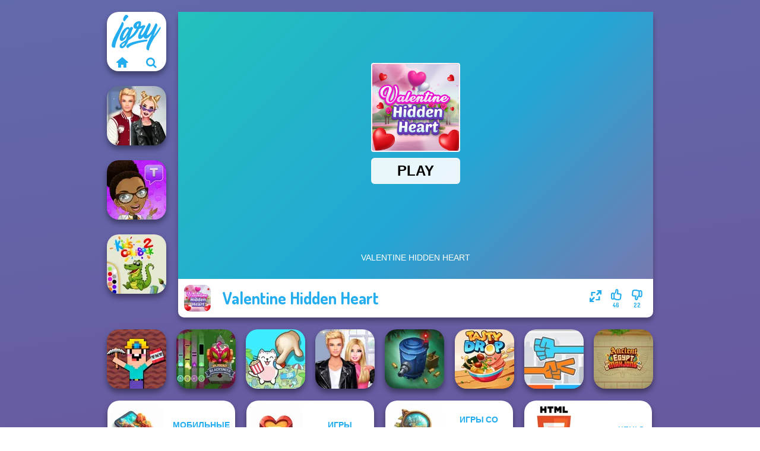

--- FILE ---
content_type: text/html
request_url: https://www.igry.com/igra/valentine-hidden-heart
body_size: 7839
content:
<!doctype html><html lang="ru" dir="ltr"><head> <title>Valentine Hidden Heart | Igry.com</title> <link rel="shortcut icon" type="image/x-icon" href="https://www.igry.com/images/favicon.svg" /> <meta name="viewport" content="width=device-width, initial-scale=1.0, minimal-ui, shrink-to-fit=no viewport-fit=cover" /> <base href="https://www.igry.com/" /> <link rel="canonical" href="https://www.igry.com/igra/valentine-hidden-heart" /> <meta http-equiv="Content-Type" content="text/html; charset=utf-8" /> <meta name="description" content="Тебе понравилась Valentine Hidden Heart? Попробуй другие игры от Igry.com, из категории игры ко Дню святого Валентина!"/> <meta name="keywords" content="valentine hidden heart, 2d , html5, , , , , , igrycom, "/> <meta name="theme-color" content="#23adee" > <link rel="preload" href="https://fonts.googleapis.com/css2?family=Dosis:wght@400;600;700&amp;family=Open+Sans:ital,wght@0,400;1,700&amp;display=swap" as="style" onload="this.onload=null;this.rel='stylesheet'"><noscript><link rel="stylesheet" href="https://fonts.googleapis.com/css2?family=Dosis:wght@400;600;700&amp;family=Open+Sans:ital,wght@0,400;1,700&amp;display=swap"></noscript> <link rel="preload" href="https://www.igry.com/css/simple-scrollbar.css?v=1.221" as="style" onload="this.onload=null;this.rel='stylesheet'"><noscript><link rel="stylesheet" href="https://www.igry.com/css/simple-scrollbar.css?v=1.221"></noscript> <link rel="preload" href="https://www.igry.com/css/fontello.css?v=1.224" as="style" onload="this.onload=null;this.rel='stylesheet'"><noscript><link rel="stylesheet" href="https://www.igry.com/css/fontello.css?v=1.224"></noscript> <link href="https://www.igry.com/css/style.css?v=1.282" rel="stylesheet" type="text/css" /> <meta property="og:title" content="Valentine Hidden Heart | Igry.com"> <meta property="og:description" content="Тебе понравилась Valentine Hidden Heart? Попробуй другие игры от Igry.com, из категории игры ко Дню святого Валентина!"> <meta property="og:image" content="https://assets.bitent.com/images/games/thumbs/valentine_hidden_heart_65d386e4e7733.png"> <meta property="og:image:alt" content="Valentine Hidden Heart | Igry.com"> <meta property="og:type" content="game"> <meta property="og:url" content="https://www.igry.com/igra/valentine-hidden-heart"> <meta name="twitter:image" content="https://assets.bitent.com/images/games/thumbs/valentine_hidden_heart_65d386e4e7733.png"> <script>(function(w,d,s,l,i){w[l]=w[l]||[];w[l].push({'gtm.start':
new Date().getTime(),event:'gtm.js'});var f=d.getElementsByTagName(s)[0],
j=d.createElement(s),dl=l!='dataLayer'?'&l='+l:'';j.async=true;j.src=
'https://www.googletagmanager.com/gtm.js?id='+i+dl;f.parentNode.insertBefore(j,f);
})(window,document,'script','dataLayer','GTM-WNZPPGZ');</script> </head><body> <noscript><iframe src="https://www.googletagmanager.com/ns.html?id=GTM-WNZPPGZ"
height="0" width="0" style="display:none;visibility:hidden"></iframe></noscript> <script type="application/ld+json"> [ { "@context":"https://schema.org", "@type":"SoftwareApplication", "name":"Valentine Hidden Heart", "url":"https://www.igry.com/igra/valentine-hidden-heart", "description":"Тебе понравилась Valentine Hidden Heart? Попробуй другие игры от Igry.com, из категории игры ко Дню святого Валентина!", "applicationCategory":"GameApplication", "operatingSystem":"any", "image": [ "https://assets.bitent.com/images/games/thumbs/ik/100x100/valentine_hidden_heart_65d386e4e7733.png", "https://assets.bitent.com/images/games/thumbs/ik/217x217/valentine_hidden_heart_big_65d386e4e7f5c.png", "https://assets.bitent.com/images/games/thumbs/ik/334x334/valentine_hidden_heart_big_65d386e4e7f5c.png" ], "author":{ "@type":"Organization", "name":"Gamedistribution.com" }, "aggregateRating":{ "@type":"AggregateRating", "worstRating":1, "bestRating":5, "ratingValue":3.71, "ratingCount":68 }, "offers":{ "@type":"Offer", "category":"free", "price":0, "priceCurrency":"EUR" } } ,{ "@context":"https://schema.org", "@type":"BreadcrumbList", "itemListElement":[ {"@type":"ListItem","position":1,"name":"Игры","item":"https://www.igry.com/"}, {"@type":"ListItem","position":2,"name":"Игры для девочек","item":"https://www.igry.com/igry-dlia-devocek"}, {"@type":"ListItem","position":3,"name":"Игры ко Дню святого Валентина","item":"https://www.igry.com/igry-ko-dniu-sviatogo-valentina"} ] } ] </script> <div class="overlay"></div> <div class="container"> <div class="default-container game-page-container"> <div class="centered-container"> <div class="game-container"> <div class="main-game"> <div class="clearfix"> <div class="main-game-content" id="main-game-content" style="height: 515px"> <div class="game-iframe-container" id="main-game" style="height:450px;"> <iframe data-src="https://html5.gamedistribution.com/6420be5cf75845c0bf12715062a1cb8c/?gd_sdk_referrer_url=https%3A%2F%2Fwww.igry.com%2Figra%2Fvalentine-hidden-heart" data-width="800" data-height="450" data-top="0" data-left="0" data-force-size="1" data-original-width="1280" data-original-height="720" style="width:800px;height:450px;top:0px;left:0px" sandbox="allow-forms allow-pointer-lock allow-same-origin allow-scripts allow-top-navigation" frameborder="0" class="game-iframe"> </iframe> </div> <div class="game-details"> <picture> <source type="image/avif" srcset="https://assets.bitent.com/images/games/thumbs/ik/100x100/valentine_hidden_heart_65d386e4e7733.avif 1x, https://assets.bitent.com/images/games/thumbs/ik/200x200/valentine_hidden_heart_65d386e4e7733.avif 2x"> <source type="image/webp" srcset="https://assets.bitent.com/images/games/thumbs/ik/100x100/valentine_hidden_heart_65d386e4e7733.webp 1x, https://assets.bitent.com/images/games/thumbs/ik/200x200/valentine_hidden_heart_65d386e4e7733.webp 2x"> <source type="image/png" srcset="https://assets.bitent.com/images/games/thumbs/ik/100x100/valentine_hidden_heart_65d386e4e7733.png 1x, https://assets.bitent.com/images/games/thumbs/ik/200x200/valentine_hidden_heart_65d386e4e7733.png 2x"> <img src="https://assets.bitent.com/images/games/thumbs/ik/100x100/valentine_hidden_heart_65d386e4e7733.png" alt="Valentine Hidden Heart" loading="lazy" class="game-thumb-small" width="45" height="45"> </picture> <h1>Valentine Hidden Heart</h1> <div class="rating clearfix" id="rating" data-game-id="24964"> <div class="thumbs-down" id="thumbs-down" title="Dislike"> <i class="icon-thumbs-down"></i> <span>22</span> </div> <div class="thumbs-up" id="thumbs-up" title="Like"> <i class="icon-thumbs-up"></i> <span>46</span> </div> <div class="game-fullscreen" id="game-fullscreen" title="Fullscreen"> <i class="icon-resize-full"></i> </div> </div> </div> </div> <div class="related-games clearfix"> <div class="grid-thumb logo game-logo-related"> <div class="logo-thumb"> <a href="https://www.igry.com/" class="logo-image"> <img src="https://www.igry.com/images/logo.svg" alt="Igry.com" width="90" height="90"> </a> <div class="logo-icons clearfix"> <a href="https://www.igry.com/" class="logo-home" aria-label="Igry.com"> <i class="icon-home"></i> </a> <a class="logo-search" href="#" aria-label="Поиск игр"> <i class="icon-search"></i> </a> </div></div></div> <a class="thumb grid-thumb " href="https://www.igry.com/igra/kiss-marry-hate-challenge" title="Kiss, Marry, Hate Challenge" data-game-id="24498"> <span class="thumb-container"> <picture> <source type="image/avif" srcset="https://assets.bitent.com/images/games/thumbs/ik/100x100/kiss_marry_hate_challenge_641ac7b86412f.avif 1x, https://assets.bitent.com/images/games/thumbs/ik/200x200/kiss_marry_hate_challenge_641ac7b86412f.avif 2x"> <source type="image/webp" srcset="https://assets.bitent.com/images/games/thumbs/ik/100x100/kiss_marry_hate_challenge_641ac7b86412f.webp 1x, https://assets.bitent.com/images/games/thumbs/ik/200x200/kiss_marry_hate_challenge_641ac7b86412f.webp 2x"> <source type="image/png" srcset="https://assets.bitent.com/images/games/thumbs/ik/100x100/kiss_marry_hate_challenge_641ac7b86412f.png 1x, https://assets.bitent.com/images/games/thumbs/ik/200x200/kiss_marry_hate_challenge_641ac7b86412f.png 2x"> <img src="https://assets.bitent.com/images/games/thumbs/ik/100x100/kiss_marry_hate_challenge_641ac7b86412f.png" alt="Thumbnail for Kiss, Marry, Hate Challenge" width="100" height="100" loading="lazy"> </picture> <span class="thumb-name">Kiss, Marry, Hate Challenge</span> </span></a> <a class="thumb grid-thumb " href="https://www.igry.com/igra/text-talk" title="Text Talk" data-game-id="24591"> <span class="thumb-container"> <picture> <source type="image/avif" srcset="https://assets.bitent.com/images/games/thumbs/ik/100x100/text_talk_64adc6b85083f.avif 1x, https://assets.bitent.com/images/games/thumbs/ik/200x200/text_talk_64adc6b85083f.avif 2x"> <source type="image/webp" srcset="https://assets.bitent.com/images/games/thumbs/ik/100x100/text_talk_64adc6b85083f.webp 1x, https://assets.bitent.com/images/games/thumbs/ik/200x200/text_talk_64adc6b85083f.webp 2x"> <source type="image/png" srcset="https://assets.bitent.com/images/games/thumbs/ik/100x100/text_talk_64adc6b85083f.png 1x, https://assets.bitent.com/images/games/thumbs/ik/200x200/text_talk_64adc6b85083f.png 2x"> <img src="https://assets.bitent.com/images/games/thumbs/ik/100x100/text_talk_64adc6b85083f.png" alt="Thumbnail for Text Talk" width="100" height="100" loading="lazy"> </picture> <span class="thumb-name">Text Talk</span> </span></a> <a class="thumb grid-thumb " href="https://www.igry.com/igra/kids-color-book-2" title="Kids Color Book 2" data-game-id="24693"> <span class="thumb-container"> <picture> <source type="image/avif" srcset="https://assets.bitent.com/images/games/thumbs/ik/100x100/kids_color_book_2_651c6181de69f.avif 1x, https://assets.bitent.com/images/games/thumbs/ik/200x200/kids_color_book_2_651c6181de69f.avif 2x"> <source type="image/webp" srcset="https://assets.bitent.com/images/games/thumbs/ik/100x100/kids_color_book_2_651c6181de69f.webp 1x, https://assets.bitent.com/images/games/thumbs/ik/200x200/kids_color_book_2_651c6181de69f.webp 2x"> <source type="image/png" srcset="https://assets.bitent.com/images/games/thumbs/ik/100x100/kids_color_book_2_651c6181de69f.png 1x, https://assets.bitent.com/images/games/thumbs/ik/200x200/kids_color_book_2_651c6181de69f.png 2x"> <img src="https://assets.bitent.com/images/games/thumbs/ik/100x100/kids_color_book_2_651c6181de69f.png" alt="Thumbnail for Kids Color Book 2" width="100" height="100" loading="lazy"> </picture> <span class="thumb-name">Kids Color Book 2</span> </span></a> </div> <a href="#" class="play-mobile-game "> <picture> <source type="image/avif" srcset="https://assets.bitent.com/images/games/thumbs/ik/100x100/valentine_hidden_heart_65d386e4e7733.avif 1x, https://assets.bitent.com/images/games/thumbs/ik/200x200/valentine_hidden_heart_65d386e4e7733.avif 2x"> <source type="image/webp" srcset="https://assets.bitent.com/images/games/thumbs/ik/100x100/valentine_hidden_heart_65d386e4e7733.webp 1x, https://assets.bitent.com/images/games/thumbs/ik/200x200/valentine_hidden_heart_65d386e4e7733.webp 2x"> <source type="image/png" srcset="https://assets.bitent.com/images/games/thumbs/ik/100x100/valentine_hidden_heart_65d386e4e7733.png 1x, https://assets.bitent.com/images/games/thumbs/ik/200x200/valentine_hidden_heart_65d386e4e7733.png 2x"> <img src="https://assets.bitent.com/images/games/thumbs/ik/100x100/valentine_hidden_heart_65d386e4e7733.png" alt="Valentine Hidden Heart" loading="lazy" class="game-thumb-small"> </picture> <div class="play-mobile-center play-action"> <i class="icon-play"></i> <span>Нажмите, чтобы играть</span> </div> <div class="play-mobile-center play-action-disabled"> <span>Эта игра недоступна на мобильных устройствах</span> </div> </a> <div class="mobile-logo" id="mobile-logo"> <a href="#"> <img src="https://www.igry.com/images/logo.svg" alt="Igry.com" width="100" height="100"> </a> </div> <div class="mobile-rotate" data-enabled="false"> <img src="https://www.igry.com/images/mobile-rotate-icon.svg" alt="rotate phone"> </div> </div> </div> <div class="clearfix game-other-thumbs"> <div class="logo-thumb"> <a href="https://www.igry.com/" class="logo-image"> <img src="https://www.igry.com/images/logo.svg" alt="Igry.com" width="90" height="90"> </a> <div class="logo-icons clearfix"> <a href="https://www.igry.com/" class="logo-home" aria-label="Igry.com"> <i class="icon-home"></i> </a> <a class="logo-search" href="#" aria-label="Поиск игр"> <i class="icon-search"></i> </a> </div></div> <a class="thumb game-thumb " href="https://www.igry.com/igra/noob-miner-escape-from-prison" title="Noob Miner: Escape From Prison" data-game-id="24865"> <span class="thumb-container"> <picture> <source type="image/avif" srcset="https://assets.bitent.com/images/games/thumbs/ik/100x100/noob_miner_escape_from_prison_657c48c929f12.avif 1x, https://assets.bitent.com/images/games/thumbs/ik/200x200/noob_miner_escape_from_prison_657c48c929f12.avif 2x"> <source type="image/webp" srcset="https://assets.bitent.com/images/games/thumbs/ik/100x100/noob_miner_escape_from_prison_657c48c929f12.webp 1x, https://assets.bitent.com/images/games/thumbs/ik/200x200/noob_miner_escape_from_prison_657c48c929f12.webp 2x"> <source type="image/png" srcset="https://assets.bitent.com/images/games/thumbs/ik/100x100/noob_miner_escape_from_prison_657c48c929f12.png 1x, https://assets.bitent.com/images/games/thumbs/ik/200x200/noob_miner_escape_from_prison_657c48c929f12.png 2x"> <img src="https://assets.bitent.com/images/games/thumbs/ik/100x100/noob_miner_escape_from_prison_657c48c929f12.png" alt="Thumbnail for Noob Miner: Escape From Prison" width="100" height="100" loading="lazy"> </picture> <span class="thumb-name">Noob Miner: Escape From Prison</span> </span></a> <a class="thumb game-thumb " href="https://www.igry.com/igra/my-pocket-blacksmith" title="My Pocket Blacksmith" data-game-id="24789"> <span class="thumb-container"> <picture> <source type="image/avif" srcset="https://assets.bitent.com/images/games/thumbs/ik/100x100/my_pocket_blacksmith_654bcb3f11c6c.avif 1x, https://assets.bitent.com/images/games/thumbs/ik/200x200/my_pocket_blacksmith_654bcb3f11c6c.avif 2x"> <source type="image/webp" srcset="https://assets.bitent.com/images/games/thumbs/ik/100x100/my_pocket_blacksmith_654bcb3f11c6c.webp 1x, https://assets.bitent.com/images/games/thumbs/ik/200x200/my_pocket_blacksmith_654bcb3f11c6c.webp 2x"> <source type="image/png" srcset="https://assets.bitent.com/images/games/thumbs/ik/100x100/my_pocket_blacksmith_654bcb3f11c6c.png 1x, https://assets.bitent.com/images/games/thumbs/ik/200x200/my_pocket_blacksmith_654bcb3f11c6c.png 2x"> <img src="https://assets.bitent.com/images/games/thumbs/ik/100x100/my_pocket_blacksmith_654bcb3f11c6c.png" alt="Thumbnail for My Pocket Blacksmith" width="100" height="100" loading="lazy"> </picture> <span class="thumb-name">My Pocket Blacksmith</span> </span></a> <a class="thumb game-thumb " href="https://www.igry.com/igra/spot-the-cat" title="Spot The Cat" data-game-id="25303"> <span class="thumb-container"> <picture> <source type="image/avif" srcset="https://assets.bitent.com/images/games/thumbs/ik/100x100/spot_the_cat_682b4eebcab5a.avif 1x, https://assets.bitent.com/images/games/thumbs/ik/200x200/spot_the_cat_682b4eebcab5a.avif 2x"> <source type="image/webp" srcset="https://assets.bitent.com/images/games/thumbs/ik/100x100/spot_the_cat_682b4eebcab5a.webp 1x, https://assets.bitent.com/images/games/thumbs/ik/200x200/spot_the_cat_682b4eebcab5a.webp 2x"> <source type="image/png" srcset="https://assets.bitent.com/images/games/thumbs/ik/100x100/spot_the_cat_682b4eebcab5a.png 1x, https://assets.bitent.com/images/games/thumbs/ik/200x200/spot_the_cat_682b4eebcab5a.png 2x"> <img src="https://assets.bitent.com/images/games/thumbs/ik/100x100/spot_the_cat_682b4eebcab5a.png" alt="Thumbnail for Spot The Cat" width="100" height="100" loading="lazy"> </picture> <span class="thumb-name">Spot The Cat</span> </span></a> <a class="thumb game-thumb " href="https://www.igry.com/igra/roomies-blind-date" title="Roomies Blind Date" data-game-id="24520"> <span class="thumb-container"> <picture> <source type="image/avif" srcset="https://assets.bitent.com/images/games/thumbs/ik/100x100/roomies_blind_date_642fe414b3eae.avif 1x, https://assets.bitent.com/images/games/thumbs/ik/200x200/roomies_blind_date_642fe414b3eae.avif 2x"> <source type="image/webp" srcset="https://assets.bitent.com/images/games/thumbs/ik/100x100/roomies_blind_date_642fe414b3eae.webp 1x, https://assets.bitent.com/images/games/thumbs/ik/200x200/roomies_blind_date_642fe414b3eae.webp 2x"> <source type="image/png" srcset="https://assets.bitent.com/images/games/thumbs/ik/100x100/roomies_blind_date_642fe414b3eae.png 1x, https://assets.bitent.com/images/games/thumbs/ik/200x200/roomies_blind_date_642fe414b3eae.png 2x"> <img src="https://assets.bitent.com/images/games/thumbs/ik/100x100/roomies_blind_date_642fe414b3eae.png" alt="Thumbnail for Roomies Blind Date" width="100" height="100" loading="lazy"> </picture> <span class="thumb-name">Roomies Blind Date</span> </span></a> <a class="thumb game-thumb " href="https://www.igry.com/igra/tower-defense-zombies" title="Tower Defense Zombies" data-game-id="24632"> <span class="thumb-container"> <picture> <source type="image/avif" srcset="https://assets.bitent.com/images/games/thumbs/ik/100x100/tower_defense_zombies_6500bf2185e47.avif 1x, https://assets.bitent.com/images/games/thumbs/ik/200x200/tower_defense_zombies_6500bf2185e47.avif 2x"> <source type="image/webp" srcset="https://assets.bitent.com/images/games/thumbs/ik/100x100/tower_defense_zombies_6500bf2185e47.webp 1x, https://assets.bitent.com/images/games/thumbs/ik/200x200/tower_defense_zombies_6500bf2185e47.webp 2x"> <source type="image/png" srcset="https://assets.bitent.com/images/games/thumbs/ik/100x100/tower_defense_zombies_6500bf2185e47.png 1x, https://assets.bitent.com/images/games/thumbs/ik/200x200/tower_defense_zombies_6500bf2185e47.png 2x"> <img src="https://assets.bitent.com/images/games/thumbs/ik/100x100/tower_defense_zombies_6500bf2185e47.png" alt="Thumbnail for Tower Defense Zombies" width="100" height="100" loading="lazy"> </picture> <span class="thumb-name">Tower Defense Zombies</span> </span></a> <a class="thumb game-thumb " href="https://www.igry.com/igra/tasty-drop" title="Tasty Drop" data-game-id="24659"> <span class="thumb-container"> <picture> <source type="image/avif" srcset="https://assets.bitent.com/images/games/thumbs/ik/100x100/tasty_drop_650dbc06d5595.avif 1x, https://assets.bitent.com/images/games/thumbs/ik/200x200/tasty_drop_650dbc06d5595.avif 2x"> <source type="image/webp" srcset="https://assets.bitent.com/images/games/thumbs/ik/100x100/tasty_drop_650dbc06d5595.webp 1x, https://assets.bitent.com/images/games/thumbs/ik/200x200/tasty_drop_650dbc06d5595.webp 2x"> <source type="image/png" srcset="https://assets.bitent.com/images/games/thumbs/ik/100x100/tasty_drop_650dbc06d5595.png 1x, https://assets.bitent.com/images/games/thumbs/ik/200x200/tasty_drop_650dbc06d5595.png 2x"> <img src="https://assets.bitent.com/images/games/thumbs/ik/100x100/tasty_drop_650dbc06d5595.png" alt="Thumbnail for Tasty Drop" width="100" height="100" loading="lazy"> </picture> <span class="thumb-name">Tasty Drop</span> </span></a> <a class="thumb game-thumb " href="https://www.igry.com/igra/roshambo" title="Roshambo" data-game-id="24953"> <span class="thumb-container"> <picture> <source type="image/avif" srcset="https://assets.bitent.com/images/games/thumbs/ik/100x100/roshambo_65c52c862ed87.avif 1x, https://assets.bitent.com/images/games/thumbs/ik/200x200/roshambo_65c52c862ed87.avif 2x"> <source type="image/webp" srcset="https://assets.bitent.com/images/games/thumbs/ik/100x100/roshambo_65c52c862ed87.webp 1x, https://assets.bitent.com/images/games/thumbs/ik/200x200/roshambo_65c52c862ed87.webp 2x"> <source type="image/png" srcset="https://assets.bitent.com/images/games/thumbs/ik/100x100/roshambo_65c52c862ed87.png 1x, https://assets.bitent.com/images/games/thumbs/ik/200x200/roshambo_65c52c862ed87.png 2x"> <img src="https://assets.bitent.com/images/games/thumbs/ik/100x100/roshambo_65c52c862ed87.png" alt="Thumbnail for Roshambo" width="100" height="100" loading="lazy"> </picture> <span class="thumb-name">Roshambo</span> </span></a> <a class="thumb game-thumb " href="https://www.igry.com/igra/ancient-egypt-mahjong" title="Ancient Egypt Mahjong" data-game-id="24551"> <span class="thumb-container"> <picture> <source type="image/avif" srcset="https://assets.bitent.com/images/games/thumbs/ik/100x100/ancient_egypt_mahjong_64650eea082db.avif 1x, https://assets.bitent.com/images/games/thumbs/ik/200x200/ancient_egypt_mahjong_64650eea082db.avif 2x"> <source type="image/webp" srcset="https://assets.bitent.com/images/games/thumbs/ik/100x100/ancient_egypt_mahjong_64650eea082db.webp 1x, https://assets.bitent.com/images/games/thumbs/ik/200x200/ancient_egypt_mahjong_64650eea082db.webp 2x"> <source type="image/png" srcset="https://assets.bitent.com/images/games/thumbs/ik/100x100/ancient_egypt_mahjong_64650eea082db.png 1x, https://assets.bitent.com/images/games/thumbs/ik/200x200/ancient_egypt_mahjong_64650eea082db.png 2x"> <img src="https://assets.bitent.com/images/games/thumbs/ik/100x100/ancient_egypt_mahjong_64650eea082db.png" alt="Thumbnail for Ancient Egypt Mahjong" width="100" height="100" loading="lazy"> </picture> <span class="thumb-name">Ancient Egypt Mahjong</span> </span></a> <a class="grid-thumb thumb grid-w-double thumb-category" href="https://www.igry.com/mobilnye-igry" title="Мобильные игры"> <span class="thumb-container"> <span class="thumb-category-image"> <picture> <source type="image/avif" srcset="https://assets.bitent.com/images/categories/ik/100x100/64d50f655128d-mobile.avif 1x, https://assets.bitent.com/images/categories/ik/200x200/64d50f655128d-mobile.avif 2x"> <source type="image/webp" srcset="https://assets.bitent.com/images/categories/ik/100x100/64d50f655128d-mobile.webp 1x, https://assets.bitent.com/images/categories/ik/200x200/64d50f655128d-mobile.webp 2x"> <source type="image/png" srcset="https://assets.bitent.com/images/categories/ik/100x100/64d50f655128d-mobile.png 1x, https://assets.bitent.com/images/categories/ik/200x200/64d50f655128d-mobile.png 2x"> <img src="https://assets.bitent.com/images/categories/ik/100x100/64d50f655128d-mobile.png" alt="Thumbnail for Мобильные игры" width="100" height="100" loading="lazy"> </picture> </span> <span class="thumb-category-name"> <span>Мобильные игры</span> </span> </span></a> <a class="grid-thumb thumb grid-w-double thumb-category" href="https://www.igry.com/igry-liubov" title="Игры Любовь"> <span class="thumb-container"> <span class="thumb-category-image"> <picture> <source type="image/avif" srcset="https://assets.bitent.com/images/categories/ik/100x100/6448e2e99baea-love_tester.avif 1x, https://assets.bitent.com/images/categories/ik/200x200/6448e2e99baea-love_tester.avif 2x"> <source type="image/webp" srcset="https://assets.bitent.com/images/categories/ik/100x100/6448e2e99baea-love_tester.webp 1x, https://assets.bitent.com/images/categories/ik/200x200/6448e2e99baea-love_tester.webp 2x"> <source type="image/png" srcset="https://assets.bitent.com/images/categories/ik/100x100/6448e2e99baea-love_tester.png 1x, https://assets.bitent.com/images/categories/ik/200x200/6448e2e99baea-love_tester.png 2x"> <img src="https://assets.bitent.com/images/categories/ik/100x100/6448e2e99baea-love_tester.png" alt="Thumbnail for Игры Любовь" width="100" height="100" loading="lazy"> </picture> </span> <span class="thumb-category-name"> <span>Игры Любовь</span> </span> </span></a> <a class="grid-thumb thumb grid-w-double thumb-category" href="https://www.igry.com/igry-so-spriatannymi-veshhami" title="Игры Со Спрятанными Вещами"> <span class="thumb-container"> <span class="thumb-category-image"> <picture> <source type="image/avif" srcset="https://assets.bitent.com/images/categories/ik/100x100/644826f30e078-hidden.avif 1x, https://assets.bitent.com/images/categories/ik/200x200/644826f30e078-hidden.avif 2x"> <source type="image/webp" srcset="https://assets.bitent.com/images/categories/ik/100x100/644826f30e078-hidden.webp 1x, https://assets.bitent.com/images/categories/ik/200x200/644826f30e078-hidden.webp 2x"> <source type="image/png" srcset="https://assets.bitent.com/images/categories/ik/100x100/644826f30e078-hidden.png 1x, https://assets.bitent.com/images/categories/ik/200x200/644826f30e078-hidden.png 2x"> <img src="https://assets.bitent.com/images/categories/ik/100x100/644826f30e078-hidden.png" alt="Thumbnail for Игры Со Спрятанными Вещами" width="100" height="100" loading="lazy"> </picture> </span> <span class="thumb-category-name"> <span>Игры Со Спрятанными Вещами</span> </span> </span></a> <a class="grid-thumb thumb grid-w-double thumb-category" href="https://www.igry.com/igry-html5" title="Игры HTML5"> <span class="thumb-container"> <span class="thumb-category-image"> <picture> <source type="image/avif" srcset="https://assets.bitent.com/images/categories/ik/100x100/63d9819131358-html5.avif 1x, https://assets.bitent.com/images/categories/ik/200x200/63d9819131358-html5.avif 2x"> <source type="image/webp" srcset="https://assets.bitent.com/images/categories/ik/100x100/63d9819131358-html5.webp 1x, https://assets.bitent.com/images/categories/ik/200x200/63d9819131358-html5.webp 2x"> <source type="image/png" srcset="https://assets.bitent.com/images/categories/ik/100x100/63d9819131358-html5.png 1x, https://assets.bitent.com/images/categories/ik/200x200/63d9819131358-html5.png 2x"> <img src="https://assets.bitent.com/images/categories/ik/100x100/63d9819131358-html5.png" alt="Thumbnail for Игры HTML5" width="100" height="100" loading="lazy"> </picture> </span> <span class="thumb-category-name"> <span>Игры HTML5</span> </span> </span></a> <a class="grid-thumb thumb grid-w-double thumb-category" href="https://www.igry.com/igry-ko-dniu-sviatogo-valentina" title="Игры ко Дню святого Валентина"> <span class="thumb-container"> <span class="thumb-category-image"> <picture> <source type="image/avif" srcset="https://assets.bitent.com/images/categories/ik/100x100/64484a4033ef8-valentines_day.avif 1x, https://assets.bitent.com/images/categories/ik/200x200/64484a4033ef8-valentines_day.avif 2x"> <source type="image/webp" srcset="https://assets.bitent.com/images/categories/ik/100x100/64484a4033ef8-valentines_day.webp 1x, https://assets.bitent.com/images/categories/ik/200x200/64484a4033ef8-valentines_day.webp 2x"> <source type="image/png" srcset="https://assets.bitent.com/images/categories/ik/100x100/64484a4033ef8-valentines_day.png 1x, https://assets.bitent.com/images/categories/ik/200x200/64484a4033ef8-valentines_day.png 2x"> <img src="https://assets.bitent.com/images/categories/ik/100x100/64484a4033ef8-valentines_day.png" alt="Thumbnail for Игры ко Дню святого Валентина" width="100" height="100" loading="lazy"> </picture> </span> <span class="thumb-category-name"> <span>Игры ко Дню святого Валентина</span> </span> </span></a> <a class="grid-thumb thumb grid-w-double thumb-category" href="https://www.igry.com/2d-igry" title="2D игры"> <span class="thumb-container"> <span class="thumb-category-image"> <picture> <source type="image/avif" srcset="https://assets.bitent.com/images/categories/ik/100x100/640f402a647f7-2d.avif 1x, https://assets.bitent.com/images/categories/ik/200x200/640f402a647f7-2d.avif 2x"> <source type="image/webp" srcset="https://assets.bitent.com/images/categories/ik/100x100/640f402a647f7-2d.webp 1x, https://assets.bitent.com/images/categories/ik/200x200/640f402a647f7-2d.webp 2x"> <source type="image/png" srcset="https://assets.bitent.com/images/categories/ik/100x100/640f402a647f7-2d.png 1x, https://assets.bitent.com/images/categories/ik/200x200/640f402a647f7-2d.png 2x"> <img src="https://assets.bitent.com/images/categories/ik/100x100/640f402a647f7-2d.png" alt="Thumbnail for 2D игры" width="100" height="100" loading="lazy"> </picture> </span> <span class="thumb-category-name"> <span>2D игры</span> </span> </span></a> <a class="grid-thumb thumb grid-w-double thumb-category" href="https://www.igry.com/plansetnye-igry" title="Планшетные игры"> <span class="thumb-container"> <span class="thumb-category-image"> <picture> <source type="image/avif" srcset="https://assets.bitent.com/images/categories/ik/100x100/64d518533105c-tablet.avif 1x, https://assets.bitent.com/images/categories/ik/200x200/64d518533105c-tablet.avif 2x"> <source type="image/webp" srcset="https://assets.bitent.com/images/categories/ik/100x100/64d518533105c-tablet.webp 1x, https://assets.bitent.com/images/categories/ik/200x200/64d518533105c-tablet.webp 2x"> <source type="image/png" srcset="https://assets.bitent.com/images/categories/ik/100x100/64d518533105c-tablet.png 1x, https://assets.bitent.com/images/categories/ik/200x200/64d518533105c-tablet.png 2x"> <img src="https://assets.bitent.com/images/categories/ik/100x100/64d518533105c-tablet.png" alt="Thumbnail for Планшетные игры" width="100" height="100" loading="lazy"> </picture> </span> <span class="thumb-category-name"> <span>Планшетные игры</span> </span> </span></a> <a class="grid-thumb thumb grid-w-double thumb-category" href="https://www.igry.com/igry-myskoi" title="Игры Мышкой"> <span class="thumb-container"> <span class="thumb-category-image"> <picture> <source type="image/avif" srcset="https://assets.bitent.com/images/categories/ik/100x100/64d4869ae33fc-mouse.avif 1x, https://assets.bitent.com/images/categories/ik/200x200/64d4869ae33fc-mouse.avif 2x"> <source type="image/webp" srcset="https://assets.bitent.com/images/categories/ik/100x100/64d4869ae33fc-mouse.webp 1x, https://assets.bitent.com/images/categories/ik/200x200/64d4869ae33fc-mouse.webp 2x"> <source type="image/png" srcset="https://assets.bitent.com/images/categories/ik/100x100/64d4869ae33fc-mouse.png 1x, https://assets.bitent.com/images/categories/ik/200x200/64d4869ae33fc-mouse.png 2x"> <img src="https://assets.bitent.com/images/categories/ik/100x100/64d4869ae33fc-mouse.png" alt="Thumbnail for Игры Мышкой" width="100" height="100" loading="lazy"> </picture> </span> <span class="thumb-category-name"> <span>Игры Мышкой</span> </span> </span></a> </div> <div class="game-text text-container text-justify"> <ul class="breadcrumbs"> <li> <a href="https://www.igry.com/">Игры</a> </li> <li> <a href="https://www.igry.com/igry-dlia-devocek">Игры для девочек</a> </li> <li> <a href="https://www.igry.com/igry-ko-dniu-sviatogo-valentina">Игры ко Дню святого Валентина</a> </li> </ul> <h2>Valentine Hidden Heart</h2> <p>Окунитесь в захватывающий мир Valentine Hidden Heart и забудьте обо всех своих заботах! На Igry.com вы можете найти множество подобных игр, которые принесут вам часы веселья и расслабления в течение дня. Попробуйте сейчас одни из лучших игры ко дню святого валентина!</p><p>Отправляйся в увлекательное путешествие за романтикой и исследованиями на Igry.com с Valentine Hidden Heart, очаровательным приключением со скрытыми предметами, призванным разжечь пламя любви внутри тебя. Приготовься погрузиться в мир, наполненный тайнами и привязанностью, когда ты направишь своего внутреннего купидона в погоню за спрятанными сердцами, разбросанными по 15 завораживающим уровням. Каждый уровень предлагает уникальный и очаровательный фон, создавая сцену для твоих поисков, чтобы раскрыть 10 спрятанных сердец, скрытых внутри. От живописных садов до уютных кафе - каждая сцена подкупает обещанием любви и открытий, приглашая тебя разгадывать ее секреты по одному сердцу за раз. С каждым найденным сердцем разворачивается новая глава романтики, затягивая тебя все глубже в завораживающий гобелен привязанности и тоски. Просматривая каждую сцену зоркими глазами и нежным сердцем, ты испытаешь острые ощущения от обнаружения скрытых сокровищ, греясь в теплых объятиях любви.</p><p>Игрокам, обладающим большим терпением и внимательным взглядом на детали, наверняка понравится геймплей Valentine Hidden Heart, но ты также можешь тренировать в себе больше этих качеств с помощью таких игр, как Valentine Hidden Heart. Каждое новое сердце, которое ты находишь на этапе, разжигает твое желание найти следующее, и в мгновение ока ты найдешь все сердца, необходимые для перехода на следующий этап. Некоторые из сердец особенно сложны для поиска, но со временем ты обязательно найдешь все спрятанные.</p><p>Так что приготовься потерять себя в вихре страсти и очарования, отправляясь в это прекрасное путешествие. Пройди все повороты романтики в игре Valentine Hidden Heart, и пусть каждое спрятанное сердце, которое ты обнаружишь, сделает тебя на шаг ближе к любви, которая не знает границ.</p><h3>Как играть</h3><p>Используй левую кнопку мыши, чтобы кликать по спрятанным сердцам на каждом уровне. Нажимай на них, если играешь с мобильного устройства.</p><h3>Похожие игры:</h3><p>Вам понравилась Valentine Hidden Heart? <ul> <li><a href="https://www.igry.com/igra/lovely-mania" title="Lovely Mania">Lovely Mania</a></li><li><a href="https://www.igry.com/igra/hearts-popping" title="Hearts Popping">Hearts Popping</a></li> </ul> </p> <h3><strong>Инструкции:</strong></h3> <p> <ul> <li>Если вы используете компьютер, используйте левую мышь. Если нет, коснитесь экрана своего смартфона или планшета. Более сложные схемы управления объясняются в игре.</li> </ul> </p> <p>Попробуйте некоторые из других наших бесплатных игр из категории игры ко дню святого валентина, чтобы получить еще один новый и незабываемый опыт!</p><h3>В эту игру можно играть как на ПК, так и на мобильных устройствах.</h3> <div class="game-categories"> <a href="https://www.igry.com/kazualnye-igry" title="Казуальные игры">Казуальные игры</a> <a href="https://www.igry.com/2d-igry" title="2D игры">2D игры</a> <a href="https://www.igry.com/igry-onlain" title="Игры онлайн">Игры онлайн</a> <a href="https://www.igry.com/igry-html5" title="Игры HTML5">Игры HTML5</a> <a href="https://www.igry.com/igry-dlia-devocek" title="Игры для девочек">Игры для девочек</a> <a href="https://www.igry.com/igry-ko-dniu-sviatogo-valentina" title="Игры ко Дню святого Валентина">Игры ко Дню святого Валентина</a> <a href="https://www.igry.com/igry-myskoi" title="Игры Мышкой">Игры Мышкой</a> <a href="https://www.igry.com/igry-so-spriatannymi-veshhami" title="Игры Со Спрятанными Вещами">Игры Со Спрятанными Вещами</a> <a href="https://www.igry.com/mobilnye-igry" title="Мобильные игры">Мобильные игры</a> <a href="https://www.igry.com/plansetnye-igry" title="Планшетные игры">Планшетные игры</a> </div> </div> </div> </div> <div id="scroll-top" class="scroll-top bounce"> <div class="scroll-top-content"> <i class="icon icon-left-open"></i> </div> </div> <div class="modal" id="game-feedback-modal"> <div class="modal-container"> <div class="modal-close">×</div> <div class="modal-content game-feedback"> <p>Спасибо за ваш отзыв и за то, что помогли нам улучшить Igry.com!</p> <div class="contact-form-message" id="game-feedback-message"></div> <p><strong>Что вам не понравилось в Valentine Hidden Heart?</strong></p> <form id="game-feedback"> <input type="hidden" name="game" value="Valentine Hidden Heart"> <input type="hidden" name="site" value="Igry.com"> <input type="hidden" name="url" value="https://www.igry.com/igra/valentine-hidden-heart"> <div class="game-feedback-row"> <label for="feedback-dislike" class="custom-radio"> Мне это не понравилось <input name="feedback" type="radio" id="feedback-dislike" value="dislike"> <span class="checkmark"></span> </label> </div> <div class="game-feedback-row"> <label for="feedback-error" class="custom-radio"> Произошла одна или несколько ошибок <input name="feedback" type="radio" id="feedback-error" value="error"> <span class="checkmark"></span> </label> </div> <div class="game-feedback-row"> <label for="feedback-message">Расскажи нам больше</label> <textarea name="message" id="feedback-message" cols="30" rows="10"></textarea> </div> <div class="g-recaptcha" data-sitekey="6LerR_4SAAAAAHdGEMB48HLG11Wo77Wg8MRbelPb" data-type="image" id="captcha" data-error-message="Ошибка капчи"></div> <div class="text-right"> <button type="submit" class="btn btn-main" disabled>Отправить</button> </div> </form> </div> </div> </div> <div class="grid-full-width grid-footer"> <footer> <div class="clearfix"> <ul class="float-left"> <li><a href="https://www.igry.com/games">Бесплатные игры для вашего сайта</a></li> <li><a href="https://www.igry.com/page/contact">Свяжитесь с нами</a></li> <li><a href="https://www.igry.com/page/privacy-policy">Политика конфиденциальности</a></li> </ul> </div></footer> </div> </div> </div> <script src="https://www.google.com/recaptcha/api.js?hl=ru" async defer></script> <aside class="sidebar-search" > <form id="search-form" class="search-form" autocomplete="off"> <div class="search-input"> <input type="text" name="search" placeholder="Какие игры вы ищете?" autocomplete="off"> <i class="icon-search search-input-icon"></i> </div> </form> <div class="search-close-icon"> <i class="icon-left-open"></i> </div> <div id="games-found-container"> <h2 id="search-results-title" class="grid-full-width title">Найденные игры:</h2> <div class="search-results-container" ss-container> <div id="search-results" class="grid-container search-results"> </div> </div> </div> <div id="no-games-container" class="no-games-container"> <h2 id="no-search-results-title" class="grid-full-width title">Игры не найдены!</h2> </div> <div id="search-default-thumbs-container"> <h2 class="grid-full-width title" id="search-popular-played-title">Популярные игры</h2> <div class="search-popular-container"> <div id="search-popular-games" class="grid-container search-results"> </div> </div> <div id="search-recently-played"> <h2 class="grid-full-width title" id="search-recently-played-title">Недавно сыгранные</h2> <div class="search-recent-container"> <div id="search-recent-games" class="grid-container search-results"> </div> </div> </div> </div></aside> <script src="https://www.igry.com/js/jquery-1.11.0.min.js?v=1.202" type="text/javascript"></script> <script src="https://www.igry.com/js/jquery.cookie.js?v=1.202" type="text/javascript"></script> <script src="https://www.igry.com/js/simple-scrollbar.min.js?v=1.206"></script> <script src="https://www.igry.com/js/scripts.js?v=1.2091" type="text/javascript"></script> <script src="https://www.igry.com/js/site.js?v=1.2049" type="text/javascript"></script> <script> function showGame(){ const $gameIframe = $('.game-iframe'); const $gameUnavailabl = $('.game-unavailable'); const gameUrl = $gameIframe.data("src"); $gameIframe.attr("src", gameUrl); $gameUnavailabl.show(); } gameHit(24964); </script> <script> showPreroll=false; showGame(); </script> <script defer src="https://static.cloudflareinsights.com/beacon.min.js/vcd15cbe7772f49c399c6a5babf22c1241717689176015" integrity="sha512-ZpsOmlRQV6y907TI0dKBHq9Md29nnaEIPlkf84rnaERnq6zvWvPUqr2ft8M1aS28oN72PdrCzSjY4U6VaAw1EQ==" data-cf-beacon='{"version":"2024.11.0","token":"41ea3130edf34941875a4b0425ff7207","r":1,"server_timing":{"name":{"cfCacheStatus":true,"cfEdge":true,"cfExtPri":true,"cfL4":true,"cfOrigin":true,"cfSpeedBrain":true},"location_startswith":null}}' crossorigin="anonymous"></script>
</body></html>

--- FILE ---
content_type: text/html; charset=utf-8
request_url: https://html5.gamedistribution.com/6420be5cf75845c0bf12715062a1cb8c/?gd_sdk_referrer_url=https%3A%2F%2Fwww.igry.com%2Figra%2Fvalentine-hidden-heart
body_size: 2020
content:
<!DOCTYPE html><html lang=en><head><title>Valentine Hidden Heart</title><meta name=viewport content="width=device-width,initial-scale=1,maximum-scale=1,user-scalable=no"><meta name=description content="Dive into a world of love and discovery with &quot;Valentine Hidden Heart&quot; - the ultimate romantic hidden object adventure! Unleash your inner cupid as you embark on a delightful quest to find the 10 hidden hearts in each of the 15 enchanting levels."><meta name=keywords content="hidden,skill,girls,boys,Kids Friendly,No Blood,No Cruelty"><meta property=og:type content=website><meta property=og:title content="Valentine Hidden Heart"><meta property=og:description content="Dive into a world of love and discovery with &quot;Valentine Hidden Heart&quot; - the ultimate romantic hidden object adventure! Unleash your inner cupid as you embark on a delightful quest to find the 10 hidden hearts in each of the 15 enchanting levels."><meta property=og:image content=https://img.gamedistribution.com/6420be5cf75845c0bf12715062a1cb8c-512x512.jpg><meta property=og:url content=https://html5.gamedistribution.com/6420be5cf75845c0bf12715062a1cb8c/ ><link rel=canonical href=https://html5.gamedistribution.com/6420be5cf75845c0bf12715062a1cb8c/ ><link rel=manifest href=manifest_1.5.18.json><link rel=preconnect href=https://html5.api.gamedistribution.com><link rel=preconnect href=https://game.api.gamedistribution.com><link rel=preconnect href=https://pm.gamedistribution.com><script type=text/javascript>if ('serviceWorker' in navigator) {
    navigator
      .serviceWorker
      .register(`/sw_1.5.18.js`)
      .then(function () {
        console.log('SW registered...');
      })
      .catch(err => {
        console.log('SW not registered...', err.message);
      });
  }</script><script type=application/ld+json>{
  "@context": "http://schema.org",
  "@type": "Game",
  "name": "Valentine Hidden Heart",
  "url": "https://html5.gamedistribution.com/6420be5cf75845c0bf12715062a1cb8c/",
  "image": "https://img.gamedistribution.com/6420be5cf75845c0bf12715062a1cb8c-512x512.jpg",    
  "description": "Dive into a world of love and discovery with &quot;Valentine Hidden Heart&quot; - the ultimate romantic hidden object adventure! Unleash your inner cupid as you embark on a delightful quest to find the 10 hidden hearts in each of the 15 enchanting levels.",
  "creator":{
    "name":"BestGameSpot"
    
    },
  "publisher":{
    "name":"GameDistribution",
    "url":"https://gamedistribution.com/games/valentine-hidden-heart"
    },
  "genre":[
      "hidden",
      "skill",
      "girls",
      "boys",
      "Kids Friendly",
      "No Blood",
      "No Cruelty"
  ]
}</script><style>html{height:100%}body{margin:0;padding:0;background-color:#000;overflow:hidden;height:100%}#game{position:absolute;top:0;left:0;width:0;height:0;overflow:hidden;max-width:100%;max-height:100%;min-width:100%;min-height:100%;box-sizing:border-box}</style></head><body><iframe id=game frameborder=0 allow=autoplay allowfullscreen seamless scrolling=no></iframe><script type=text/javascript>(function () {
    function GameLoader() {
      this.init = function () {
        this._gameId = "6420be5cf75845c0bf12715062a1cb8c";
        this._container = document.getElementById("game");
        this._loader = this._getLoaderData();
        this._hasImpression = false;
        this._hasSuccess = false;
        this._insertGameSDK();
        this._softgamesDomains = this._getDomainData();
      };

      this._getLoaderData = function () {
        return {"enabled":true,"sdk_version":"1.15.2","_":55};
      }

      this._getDomainData = function(){
        return [{"name":"minigame.aeriagames.jp","id":4217},{"name":"localhost:8080","id":4217},{"name":"minigame-stg.aeriagames.jp","id":4217}];
      }

      this._insertGameSDK = function () {
        if (!this._gameId) return;

        window["GD_OPTIONS"] = {
          gameId: this._gameId,
          loader: this._loader,
          onLoaderEvent: this._onLoaderEvent.bind(this),
          onEvent: this._onEvent.bind(this)
        };

        (function (d, s, id) {
          var js,fjs = d.getElementsByTagName(s)[0];
          if (d.getElementById(id)) return;
          js = d.createElement(s);
          js.id = id;
          js.src = "https://html5.api.gamedistribution.com/main.min.js";
          fjs.parentNode.insertBefore(js, fjs);
        })(document, "script", "gamedistribution-jssdk");
      };

      this._loadGame = function (options) {

        if (this._container_initialized) {
          return;
        }

        var formatTokenURLSearch = this._bridge.exports.formatTokenURLSearch;
        var extendUrlQuery = this._bridge.exports.extendUrlQuery;
        var base64Encode = this._bridge.exports.base64Encode;
        const ln_param = new URLSearchParams(window.location.search).get('lang');

        var data = {
          parentURL: this._bridge.parentURL,
          parentDomain: this._bridge.parentDomain,
          topDomain: this._bridge.topDomain,
          hasImpression: options.hasImpression,
          loaderEnabled: true,
          host: window.location.hostname,
          version: "1.5.18"
        };

        var searchPart = formatTokenURLSearch(data);
        var gameSrc = "//html5.gamedistribution.com/rvvASMiM/6420be5cf75845c0bf12715062a1cb8c/index.html" + searchPart;
        this._container.src = gameSrc;

        this._container.onload = this._onFrameLoaded.bind(this);

        this._container_initialized = true;
      };

      this._onLoaderEvent = function (event) {
        switch (event.name) {
          case "LOADER_DATA":
            this._bridge = event.message.bridge;
            this._game = event.message.game;
            break;
        }
      };

      this._onEvent = function (event) {
        switch (event.name) {
          case "SDK_GAME_START":
            this._bridge && this._loadGame({hasImpression: this._hasImpression});
            break;
          case "AD_ERROR":
          case "AD_SDK_CANCELED":
            this._hasImpression = false || this._hasSuccess;
            break;
          case "ALL_ADS_COMPLETED":
          case "COMPLETE":
          case "USER_CLOSE":
          case "SKIPPED":
            this._hasImpression = true;
            this._hasSuccess = true;
            break;
        }
      };

      this._onFrameLoaded=function(event){
        var container=this._container;
        setTimeout(function(){
          try{
            container.contentWindow.focus();
          }catch(err){
          }
        },100);
      }
    }
    new GameLoader().init();
  })();</script></body></html>

--- FILE ---
content_type: text/html; charset=utf-8
request_url: https://www.google.com/recaptcha/api2/anchor?ar=1&k=6LerR_4SAAAAAHdGEMB48HLG11Wo77Wg8MRbelPb&co=aHR0cHM6Ly93d3cuaWdyeS5jb206NDQz&hl=ru&type=image&v=N67nZn4AqZkNcbeMu4prBgzg&size=normal&anchor-ms=20000&execute-ms=30000&cb=8l1efnujxoy1
body_size: 49494
content:
<!DOCTYPE HTML><html dir="ltr" lang="ru"><head><meta http-equiv="Content-Type" content="text/html; charset=UTF-8">
<meta http-equiv="X-UA-Compatible" content="IE=edge">
<title>reCAPTCHA</title>
<style type="text/css">
/* cyrillic-ext */
@font-face {
  font-family: 'Roboto';
  font-style: normal;
  font-weight: 400;
  font-stretch: 100%;
  src: url(//fonts.gstatic.com/s/roboto/v48/KFO7CnqEu92Fr1ME7kSn66aGLdTylUAMa3GUBHMdazTgWw.woff2) format('woff2');
  unicode-range: U+0460-052F, U+1C80-1C8A, U+20B4, U+2DE0-2DFF, U+A640-A69F, U+FE2E-FE2F;
}
/* cyrillic */
@font-face {
  font-family: 'Roboto';
  font-style: normal;
  font-weight: 400;
  font-stretch: 100%;
  src: url(//fonts.gstatic.com/s/roboto/v48/KFO7CnqEu92Fr1ME7kSn66aGLdTylUAMa3iUBHMdazTgWw.woff2) format('woff2');
  unicode-range: U+0301, U+0400-045F, U+0490-0491, U+04B0-04B1, U+2116;
}
/* greek-ext */
@font-face {
  font-family: 'Roboto';
  font-style: normal;
  font-weight: 400;
  font-stretch: 100%;
  src: url(//fonts.gstatic.com/s/roboto/v48/KFO7CnqEu92Fr1ME7kSn66aGLdTylUAMa3CUBHMdazTgWw.woff2) format('woff2');
  unicode-range: U+1F00-1FFF;
}
/* greek */
@font-face {
  font-family: 'Roboto';
  font-style: normal;
  font-weight: 400;
  font-stretch: 100%;
  src: url(//fonts.gstatic.com/s/roboto/v48/KFO7CnqEu92Fr1ME7kSn66aGLdTylUAMa3-UBHMdazTgWw.woff2) format('woff2');
  unicode-range: U+0370-0377, U+037A-037F, U+0384-038A, U+038C, U+038E-03A1, U+03A3-03FF;
}
/* math */
@font-face {
  font-family: 'Roboto';
  font-style: normal;
  font-weight: 400;
  font-stretch: 100%;
  src: url(//fonts.gstatic.com/s/roboto/v48/KFO7CnqEu92Fr1ME7kSn66aGLdTylUAMawCUBHMdazTgWw.woff2) format('woff2');
  unicode-range: U+0302-0303, U+0305, U+0307-0308, U+0310, U+0312, U+0315, U+031A, U+0326-0327, U+032C, U+032F-0330, U+0332-0333, U+0338, U+033A, U+0346, U+034D, U+0391-03A1, U+03A3-03A9, U+03B1-03C9, U+03D1, U+03D5-03D6, U+03F0-03F1, U+03F4-03F5, U+2016-2017, U+2034-2038, U+203C, U+2040, U+2043, U+2047, U+2050, U+2057, U+205F, U+2070-2071, U+2074-208E, U+2090-209C, U+20D0-20DC, U+20E1, U+20E5-20EF, U+2100-2112, U+2114-2115, U+2117-2121, U+2123-214F, U+2190, U+2192, U+2194-21AE, U+21B0-21E5, U+21F1-21F2, U+21F4-2211, U+2213-2214, U+2216-22FF, U+2308-230B, U+2310, U+2319, U+231C-2321, U+2336-237A, U+237C, U+2395, U+239B-23B7, U+23D0, U+23DC-23E1, U+2474-2475, U+25AF, U+25B3, U+25B7, U+25BD, U+25C1, U+25CA, U+25CC, U+25FB, U+266D-266F, U+27C0-27FF, U+2900-2AFF, U+2B0E-2B11, U+2B30-2B4C, U+2BFE, U+3030, U+FF5B, U+FF5D, U+1D400-1D7FF, U+1EE00-1EEFF;
}
/* symbols */
@font-face {
  font-family: 'Roboto';
  font-style: normal;
  font-weight: 400;
  font-stretch: 100%;
  src: url(//fonts.gstatic.com/s/roboto/v48/KFO7CnqEu92Fr1ME7kSn66aGLdTylUAMaxKUBHMdazTgWw.woff2) format('woff2');
  unicode-range: U+0001-000C, U+000E-001F, U+007F-009F, U+20DD-20E0, U+20E2-20E4, U+2150-218F, U+2190, U+2192, U+2194-2199, U+21AF, U+21E6-21F0, U+21F3, U+2218-2219, U+2299, U+22C4-22C6, U+2300-243F, U+2440-244A, U+2460-24FF, U+25A0-27BF, U+2800-28FF, U+2921-2922, U+2981, U+29BF, U+29EB, U+2B00-2BFF, U+4DC0-4DFF, U+FFF9-FFFB, U+10140-1018E, U+10190-1019C, U+101A0, U+101D0-101FD, U+102E0-102FB, U+10E60-10E7E, U+1D2C0-1D2D3, U+1D2E0-1D37F, U+1F000-1F0FF, U+1F100-1F1AD, U+1F1E6-1F1FF, U+1F30D-1F30F, U+1F315, U+1F31C, U+1F31E, U+1F320-1F32C, U+1F336, U+1F378, U+1F37D, U+1F382, U+1F393-1F39F, U+1F3A7-1F3A8, U+1F3AC-1F3AF, U+1F3C2, U+1F3C4-1F3C6, U+1F3CA-1F3CE, U+1F3D4-1F3E0, U+1F3ED, U+1F3F1-1F3F3, U+1F3F5-1F3F7, U+1F408, U+1F415, U+1F41F, U+1F426, U+1F43F, U+1F441-1F442, U+1F444, U+1F446-1F449, U+1F44C-1F44E, U+1F453, U+1F46A, U+1F47D, U+1F4A3, U+1F4B0, U+1F4B3, U+1F4B9, U+1F4BB, U+1F4BF, U+1F4C8-1F4CB, U+1F4D6, U+1F4DA, U+1F4DF, U+1F4E3-1F4E6, U+1F4EA-1F4ED, U+1F4F7, U+1F4F9-1F4FB, U+1F4FD-1F4FE, U+1F503, U+1F507-1F50B, U+1F50D, U+1F512-1F513, U+1F53E-1F54A, U+1F54F-1F5FA, U+1F610, U+1F650-1F67F, U+1F687, U+1F68D, U+1F691, U+1F694, U+1F698, U+1F6AD, U+1F6B2, U+1F6B9-1F6BA, U+1F6BC, U+1F6C6-1F6CF, U+1F6D3-1F6D7, U+1F6E0-1F6EA, U+1F6F0-1F6F3, U+1F6F7-1F6FC, U+1F700-1F7FF, U+1F800-1F80B, U+1F810-1F847, U+1F850-1F859, U+1F860-1F887, U+1F890-1F8AD, U+1F8B0-1F8BB, U+1F8C0-1F8C1, U+1F900-1F90B, U+1F93B, U+1F946, U+1F984, U+1F996, U+1F9E9, U+1FA00-1FA6F, U+1FA70-1FA7C, U+1FA80-1FA89, U+1FA8F-1FAC6, U+1FACE-1FADC, U+1FADF-1FAE9, U+1FAF0-1FAF8, U+1FB00-1FBFF;
}
/* vietnamese */
@font-face {
  font-family: 'Roboto';
  font-style: normal;
  font-weight: 400;
  font-stretch: 100%;
  src: url(//fonts.gstatic.com/s/roboto/v48/KFO7CnqEu92Fr1ME7kSn66aGLdTylUAMa3OUBHMdazTgWw.woff2) format('woff2');
  unicode-range: U+0102-0103, U+0110-0111, U+0128-0129, U+0168-0169, U+01A0-01A1, U+01AF-01B0, U+0300-0301, U+0303-0304, U+0308-0309, U+0323, U+0329, U+1EA0-1EF9, U+20AB;
}
/* latin-ext */
@font-face {
  font-family: 'Roboto';
  font-style: normal;
  font-weight: 400;
  font-stretch: 100%;
  src: url(//fonts.gstatic.com/s/roboto/v48/KFO7CnqEu92Fr1ME7kSn66aGLdTylUAMa3KUBHMdazTgWw.woff2) format('woff2');
  unicode-range: U+0100-02BA, U+02BD-02C5, U+02C7-02CC, U+02CE-02D7, U+02DD-02FF, U+0304, U+0308, U+0329, U+1D00-1DBF, U+1E00-1E9F, U+1EF2-1EFF, U+2020, U+20A0-20AB, U+20AD-20C0, U+2113, U+2C60-2C7F, U+A720-A7FF;
}
/* latin */
@font-face {
  font-family: 'Roboto';
  font-style: normal;
  font-weight: 400;
  font-stretch: 100%;
  src: url(//fonts.gstatic.com/s/roboto/v48/KFO7CnqEu92Fr1ME7kSn66aGLdTylUAMa3yUBHMdazQ.woff2) format('woff2');
  unicode-range: U+0000-00FF, U+0131, U+0152-0153, U+02BB-02BC, U+02C6, U+02DA, U+02DC, U+0304, U+0308, U+0329, U+2000-206F, U+20AC, U+2122, U+2191, U+2193, U+2212, U+2215, U+FEFF, U+FFFD;
}
/* cyrillic-ext */
@font-face {
  font-family: 'Roboto';
  font-style: normal;
  font-weight: 500;
  font-stretch: 100%;
  src: url(//fonts.gstatic.com/s/roboto/v48/KFO7CnqEu92Fr1ME7kSn66aGLdTylUAMa3GUBHMdazTgWw.woff2) format('woff2');
  unicode-range: U+0460-052F, U+1C80-1C8A, U+20B4, U+2DE0-2DFF, U+A640-A69F, U+FE2E-FE2F;
}
/* cyrillic */
@font-face {
  font-family: 'Roboto';
  font-style: normal;
  font-weight: 500;
  font-stretch: 100%;
  src: url(//fonts.gstatic.com/s/roboto/v48/KFO7CnqEu92Fr1ME7kSn66aGLdTylUAMa3iUBHMdazTgWw.woff2) format('woff2');
  unicode-range: U+0301, U+0400-045F, U+0490-0491, U+04B0-04B1, U+2116;
}
/* greek-ext */
@font-face {
  font-family: 'Roboto';
  font-style: normal;
  font-weight: 500;
  font-stretch: 100%;
  src: url(//fonts.gstatic.com/s/roboto/v48/KFO7CnqEu92Fr1ME7kSn66aGLdTylUAMa3CUBHMdazTgWw.woff2) format('woff2');
  unicode-range: U+1F00-1FFF;
}
/* greek */
@font-face {
  font-family: 'Roboto';
  font-style: normal;
  font-weight: 500;
  font-stretch: 100%;
  src: url(//fonts.gstatic.com/s/roboto/v48/KFO7CnqEu92Fr1ME7kSn66aGLdTylUAMa3-UBHMdazTgWw.woff2) format('woff2');
  unicode-range: U+0370-0377, U+037A-037F, U+0384-038A, U+038C, U+038E-03A1, U+03A3-03FF;
}
/* math */
@font-face {
  font-family: 'Roboto';
  font-style: normal;
  font-weight: 500;
  font-stretch: 100%;
  src: url(//fonts.gstatic.com/s/roboto/v48/KFO7CnqEu92Fr1ME7kSn66aGLdTylUAMawCUBHMdazTgWw.woff2) format('woff2');
  unicode-range: U+0302-0303, U+0305, U+0307-0308, U+0310, U+0312, U+0315, U+031A, U+0326-0327, U+032C, U+032F-0330, U+0332-0333, U+0338, U+033A, U+0346, U+034D, U+0391-03A1, U+03A3-03A9, U+03B1-03C9, U+03D1, U+03D5-03D6, U+03F0-03F1, U+03F4-03F5, U+2016-2017, U+2034-2038, U+203C, U+2040, U+2043, U+2047, U+2050, U+2057, U+205F, U+2070-2071, U+2074-208E, U+2090-209C, U+20D0-20DC, U+20E1, U+20E5-20EF, U+2100-2112, U+2114-2115, U+2117-2121, U+2123-214F, U+2190, U+2192, U+2194-21AE, U+21B0-21E5, U+21F1-21F2, U+21F4-2211, U+2213-2214, U+2216-22FF, U+2308-230B, U+2310, U+2319, U+231C-2321, U+2336-237A, U+237C, U+2395, U+239B-23B7, U+23D0, U+23DC-23E1, U+2474-2475, U+25AF, U+25B3, U+25B7, U+25BD, U+25C1, U+25CA, U+25CC, U+25FB, U+266D-266F, U+27C0-27FF, U+2900-2AFF, U+2B0E-2B11, U+2B30-2B4C, U+2BFE, U+3030, U+FF5B, U+FF5D, U+1D400-1D7FF, U+1EE00-1EEFF;
}
/* symbols */
@font-face {
  font-family: 'Roboto';
  font-style: normal;
  font-weight: 500;
  font-stretch: 100%;
  src: url(//fonts.gstatic.com/s/roboto/v48/KFO7CnqEu92Fr1ME7kSn66aGLdTylUAMaxKUBHMdazTgWw.woff2) format('woff2');
  unicode-range: U+0001-000C, U+000E-001F, U+007F-009F, U+20DD-20E0, U+20E2-20E4, U+2150-218F, U+2190, U+2192, U+2194-2199, U+21AF, U+21E6-21F0, U+21F3, U+2218-2219, U+2299, U+22C4-22C6, U+2300-243F, U+2440-244A, U+2460-24FF, U+25A0-27BF, U+2800-28FF, U+2921-2922, U+2981, U+29BF, U+29EB, U+2B00-2BFF, U+4DC0-4DFF, U+FFF9-FFFB, U+10140-1018E, U+10190-1019C, U+101A0, U+101D0-101FD, U+102E0-102FB, U+10E60-10E7E, U+1D2C0-1D2D3, U+1D2E0-1D37F, U+1F000-1F0FF, U+1F100-1F1AD, U+1F1E6-1F1FF, U+1F30D-1F30F, U+1F315, U+1F31C, U+1F31E, U+1F320-1F32C, U+1F336, U+1F378, U+1F37D, U+1F382, U+1F393-1F39F, U+1F3A7-1F3A8, U+1F3AC-1F3AF, U+1F3C2, U+1F3C4-1F3C6, U+1F3CA-1F3CE, U+1F3D4-1F3E0, U+1F3ED, U+1F3F1-1F3F3, U+1F3F5-1F3F7, U+1F408, U+1F415, U+1F41F, U+1F426, U+1F43F, U+1F441-1F442, U+1F444, U+1F446-1F449, U+1F44C-1F44E, U+1F453, U+1F46A, U+1F47D, U+1F4A3, U+1F4B0, U+1F4B3, U+1F4B9, U+1F4BB, U+1F4BF, U+1F4C8-1F4CB, U+1F4D6, U+1F4DA, U+1F4DF, U+1F4E3-1F4E6, U+1F4EA-1F4ED, U+1F4F7, U+1F4F9-1F4FB, U+1F4FD-1F4FE, U+1F503, U+1F507-1F50B, U+1F50D, U+1F512-1F513, U+1F53E-1F54A, U+1F54F-1F5FA, U+1F610, U+1F650-1F67F, U+1F687, U+1F68D, U+1F691, U+1F694, U+1F698, U+1F6AD, U+1F6B2, U+1F6B9-1F6BA, U+1F6BC, U+1F6C6-1F6CF, U+1F6D3-1F6D7, U+1F6E0-1F6EA, U+1F6F0-1F6F3, U+1F6F7-1F6FC, U+1F700-1F7FF, U+1F800-1F80B, U+1F810-1F847, U+1F850-1F859, U+1F860-1F887, U+1F890-1F8AD, U+1F8B0-1F8BB, U+1F8C0-1F8C1, U+1F900-1F90B, U+1F93B, U+1F946, U+1F984, U+1F996, U+1F9E9, U+1FA00-1FA6F, U+1FA70-1FA7C, U+1FA80-1FA89, U+1FA8F-1FAC6, U+1FACE-1FADC, U+1FADF-1FAE9, U+1FAF0-1FAF8, U+1FB00-1FBFF;
}
/* vietnamese */
@font-face {
  font-family: 'Roboto';
  font-style: normal;
  font-weight: 500;
  font-stretch: 100%;
  src: url(//fonts.gstatic.com/s/roboto/v48/KFO7CnqEu92Fr1ME7kSn66aGLdTylUAMa3OUBHMdazTgWw.woff2) format('woff2');
  unicode-range: U+0102-0103, U+0110-0111, U+0128-0129, U+0168-0169, U+01A0-01A1, U+01AF-01B0, U+0300-0301, U+0303-0304, U+0308-0309, U+0323, U+0329, U+1EA0-1EF9, U+20AB;
}
/* latin-ext */
@font-face {
  font-family: 'Roboto';
  font-style: normal;
  font-weight: 500;
  font-stretch: 100%;
  src: url(//fonts.gstatic.com/s/roboto/v48/KFO7CnqEu92Fr1ME7kSn66aGLdTylUAMa3KUBHMdazTgWw.woff2) format('woff2');
  unicode-range: U+0100-02BA, U+02BD-02C5, U+02C7-02CC, U+02CE-02D7, U+02DD-02FF, U+0304, U+0308, U+0329, U+1D00-1DBF, U+1E00-1E9F, U+1EF2-1EFF, U+2020, U+20A0-20AB, U+20AD-20C0, U+2113, U+2C60-2C7F, U+A720-A7FF;
}
/* latin */
@font-face {
  font-family: 'Roboto';
  font-style: normal;
  font-weight: 500;
  font-stretch: 100%;
  src: url(//fonts.gstatic.com/s/roboto/v48/KFO7CnqEu92Fr1ME7kSn66aGLdTylUAMa3yUBHMdazQ.woff2) format('woff2');
  unicode-range: U+0000-00FF, U+0131, U+0152-0153, U+02BB-02BC, U+02C6, U+02DA, U+02DC, U+0304, U+0308, U+0329, U+2000-206F, U+20AC, U+2122, U+2191, U+2193, U+2212, U+2215, U+FEFF, U+FFFD;
}
/* cyrillic-ext */
@font-face {
  font-family: 'Roboto';
  font-style: normal;
  font-weight: 900;
  font-stretch: 100%;
  src: url(//fonts.gstatic.com/s/roboto/v48/KFO7CnqEu92Fr1ME7kSn66aGLdTylUAMa3GUBHMdazTgWw.woff2) format('woff2');
  unicode-range: U+0460-052F, U+1C80-1C8A, U+20B4, U+2DE0-2DFF, U+A640-A69F, U+FE2E-FE2F;
}
/* cyrillic */
@font-face {
  font-family: 'Roboto';
  font-style: normal;
  font-weight: 900;
  font-stretch: 100%;
  src: url(//fonts.gstatic.com/s/roboto/v48/KFO7CnqEu92Fr1ME7kSn66aGLdTylUAMa3iUBHMdazTgWw.woff2) format('woff2');
  unicode-range: U+0301, U+0400-045F, U+0490-0491, U+04B0-04B1, U+2116;
}
/* greek-ext */
@font-face {
  font-family: 'Roboto';
  font-style: normal;
  font-weight: 900;
  font-stretch: 100%;
  src: url(//fonts.gstatic.com/s/roboto/v48/KFO7CnqEu92Fr1ME7kSn66aGLdTylUAMa3CUBHMdazTgWw.woff2) format('woff2');
  unicode-range: U+1F00-1FFF;
}
/* greek */
@font-face {
  font-family: 'Roboto';
  font-style: normal;
  font-weight: 900;
  font-stretch: 100%;
  src: url(//fonts.gstatic.com/s/roboto/v48/KFO7CnqEu92Fr1ME7kSn66aGLdTylUAMa3-UBHMdazTgWw.woff2) format('woff2');
  unicode-range: U+0370-0377, U+037A-037F, U+0384-038A, U+038C, U+038E-03A1, U+03A3-03FF;
}
/* math */
@font-face {
  font-family: 'Roboto';
  font-style: normal;
  font-weight: 900;
  font-stretch: 100%;
  src: url(//fonts.gstatic.com/s/roboto/v48/KFO7CnqEu92Fr1ME7kSn66aGLdTylUAMawCUBHMdazTgWw.woff2) format('woff2');
  unicode-range: U+0302-0303, U+0305, U+0307-0308, U+0310, U+0312, U+0315, U+031A, U+0326-0327, U+032C, U+032F-0330, U+0332-0333, U+0338, U+033A, U+0346, U+034D, U+0391-03A1, U+03A3-03A9, U+03B1-03C9, U+03D1, U+03D5-03D6, U+03F0-03F1, U+03F4-03F5, U+2016-2017, U+2034-2038, U+203C, U+2040, U+2043, U+2047, U+2050, U+2057, U+205F, U+2070-2071, U+2074-208E, U+2090-209C, U+20D0-20DC, U+20E1, U+20E5-20EF, U+2100-2112, U+2114-2115, U+2117-2121, U+2123-214F, U+2190, U+2192, U+2194-21AE, U+21B0-21E5, U+21F1-21F2, U+21F4-2211, U+2213-2214, U+2216-22FF, U+2308-230B, U+2310, U+2319, U+231C-2321, U+2336-237A, U+237C, U+2395, U+239B-23B7, U+23D0, U+23DC-23E1, U+2474-2475, U+25AF, U+25B3, U+25B7, U+25BD, U+25C1, U+25CA, U+25CC, U+25FB, U+266D-266F, U+27C0-27FF, U+2900-2AFF, U+2B0E-2B11, U+2B30-2B4C, U+2BFE, U+3030, U+FF5B, U+FF5D, U+1D400-1D7FF, U+1EE00-1EEFF;
}
/* symbols */
@font-face {
  font-family: 'Roboto';
  font-style: normal;
  font-weight: 900;
  font-stretch: 100%;
  src: url(//fonts.gstatic.com/s/roboto/v48/KFO7CnqEu92Fr1ME7kSn66aGLdTylUAMaxKUBHMdazTgWw.woff2) format('woff2');
  unicode-range: U+0001-000C, U+000E-001F, U+007F-009F, U+20DD-20E0, U+20E2-20E4, U+2150-218F, U+2190, U+2192, U+2194-2199, U+21AF, U+21E6-21F0, U+21F3, U+2218-2219, U+2299, U+22C4-22C6, U+2300-243F, U+2440-244A, U+2460-24FF, U+25A0-27BF, U+2800-28FF, U+2921-2922, U+2981, U+29BF, U+29EB, U+2B00-2BFF, U+4DC0-4DFF, U+FFF9-FFFB, U+10140-1018E, U+10190-1019C, U+101A0, U+101D0-101FD, U+102E0-102FB, U+10E60-10E7E, U+1D2C0-1D2D3, U+1D2E0-1D37F, U+1F000-1F0FF, U+1F100-1F1AD, U+1F1E6-1F1FF, U+1F30D-1F30F, U+1F315, U+1F31C, U+1F31E, U+1F320-1F32C, U+1F336, U+1F378, U+1F37D, U+1F382, U+1F393-1F39F, U+1F3A7-1F3A8, U+1F3AC-1F3AF, U+1F3C2, U+1F3C4-1F3C6, U+1F3CA-1F3CE, U+1F3D4-1F3E0, U+1F3ED, U+1F3F1-1F3F3, U+1F3F5-1F3F7, U+1F408, U+1F415, U+1F41F, U+1F426, U+1F43F, U+1F441-1F442, U+1F444, U+1F446-1F449, U+1F44C-1F44E, U+1F453, U+1F46A, U+1F47D, U+1F4A3, U+1F4B0, U+1F4B3, U+1F4B9, U+1F4BB, U+1F4BF, U+1F4C8-1F4CB, U+1F4D6, U+1F4DA, U+1F4DF, U+1F4E3-1F4E6, U+1F4EA-1F4ED, U+1F4F7, U+1F4F9-1F4FB, U+1F4FD-1F4FE, U+1F503, U+1F507-1F50B, U+1F50D, U+1F512-1F513, U+1F53E-1F54A, U+1F54F-1F5FA, U+1F610, U+1F650-1F67F, U+1F687, U+1F68D, U+1F691, U+1F694, U+1F698, U+1F6AD, U+1F6B2, U+1F6B9-1F6BA, U+1F6BC, U+1F6C6-1F6CF, U+1F6D3-1F6D7, U+1F6E0-1F6EA, U+1F6F0-1F6F3, U+1F6F7-1F6FC, U+1F700-1F7FF, U+1F800-1F80B, U+1F810-1F847, U+1F850-1F859, U+1F860-1F887, U+1F890-1F8AD, U+1F8B0-1F8BB, U+1F8C0-1F8C1, U+1F900-1F90B, U+1F93B, U+1F946, U+1F984, U+1F996, U+1F9E9, U+1FA00-1FA6F, U+1FA70-1FA7C, U+1FA80-1FA89, U+1FA8F-1FAC6, U+1FACE-1FADC, U+1FADF-1FAE9, U+1FAF0-1FAF8, U+1FB00-1FBFF;
}
/* vietnamese */
@font-face {
  font-family: 'Roboto';
  font-style: normal;
  font-weight: 900;
  font-stretch: 100%;
  src: url(//fonts.gstatic.com/s/roboto/v48/KFO7CnqEu92Fr1ME7kSn66aGLdTylUAMa3OUBHMdazTgWw.woff2) format('woff2');
  unicode-range: U+0102-0103, U+0110-0111, U+0128-0129, U+0168-0169, U+01A0-01A1, U+01AF-01B0, U+0300-0301, U+0303-0304, U+0308-0309, U+0323, U+0329, U+1EA0-1EF9, U+20AB;
}
/* latin-ext */
@font-face {
  font-family: 'Roboto';
  font-style: normal;
  font-weight: 900;
  font-stretch: 100%;
  src: url(//fonts.gstatic.com/s/roboto/v48/KFO7CnqEu92Fr1ME7kSn66aGLdTylUAMa3KUBHMdazTgWw.woff2) format('woff2');
  unicode-range: U+0100-02BA, U+02BD-02C5, U+02C7-02CC, U+02CE-02D7, U+02DD-02FF, U+0304, U+0308, U+0329, U+1D00-1DBF, U+1E00-1E9F, U+1EF2-1EFF, U+2020, U+20A0-20AB, U+20AD-20C0, U+2113, U+2C60-2C7F, U+A720-A7FF;
}
/* latin */
@font-face {
  font-family: 'Roboto';
  font-style: normal;
  font-weight: 900;
  font-stretch: 100%;
  src: url(//fonts.gstatic.com/s/roboto/v48/KFO7CnqEu92Fr1ME7kSn66aGLdTylUAMa3yUBHMdazQ.woff2) format('woff2');
  unicode-range: U+0000-00FF, U+0131, U+0152-0153, U+02BB-02BC, U+02C6, U+02DA, U+02DC, U+0304, U+0308, U+0329, U+2000-206F, U+20AC, U+2122, U+2191, U+2193, U+2212, U+2215, U+FEFF, U+FFFD;
}

</style>
<link rel="stylesheet" type="text/css" href="https://www.gstatic.com/recaptcha/releases/N67nZn4AqZkNcbeMu4prBgzg/styles__ltr.css">
<script nonce="Lrv-IMDnXUaJlWWq_efQJw" type="text/javascript">window['__recaptcha_api'] = 'https://www.google.com/recaptcha/api2/';</script>
<script type="text/javascript" src="https://www.gstatic.com/recaptcha/releases/N67nZn4AqZkNcbeMu4prBgzg/recaptcha__ru.js" nonce="Lrv-IMDnXUaJlWWq_efQJw">
      
    </script></head>
<body><div id="rc-anchor-alert" class="rc-anchor-alert"></div>
<input type="hidden" id="recaptcha-token" value="[base64]">
<script type="text/javascript" nonce="Lrv-IMDnXUaJlWWq_efQJw">
      recaptcha.anchor.Main.init("[\x22ainput\x22,[\x22bgdata\x22,\x22\x22,\[base64]/[base64]/[base64]/[base64]/[base64]/UltsKytdPUU6KEU8MjA0OD9SW2wrK109RT4+NnwxOTI6KChFJjY0NTEyKT09NTUyOTYmJk0rMTxjLmxlbmd0aCYmKGMuY2hhckNvZGVBdChNKzEpJjY0NTEyKT09NTYzMjA/[base64]/[base64]/[base64]/[base64]/[base64]/[base64]/[base64]\x22,\[base64]\x22,\x22wpcnwoHDtMOCwpzDnMK3LcK/GCUhaVVfccOKw5lPw4cswpMqwrPCtyIuWXZKZ8KNK8K1Wm3CgsOGcGhqwpHCscO5wrzCgmHDpFPCmsOhwqTCgMKFw4MMwqnDj8Oew67CihtmPsKQwrbDvcO8w5oINsOSw7fCsMOAwqsJJcOZOQjCggAZwojCksOGB2/DjTl9w4haewFoX33Cr8OwaRMow6NDw4UDRBV/[base64]/w4DDoTbCjcOhwp0RXcOrNBvCjsO1AEsjCcOMw4jCoxjDo8O2S1oCwrfDrnLClcO6wo7Dv8OVUALDk8KNwp/Dv2/CmnM6w77DkcKEwoQmw7M4worCusKDwpXDsUPDusK/[base64]/woMlw5zDqsK+K8K6wrLDkE/CscO2NMOew6xjw5ENw7ASbExAXBvDsBNGYsKkwpZSdjzDsMOHYk9Kw7NhQcOsAsO0Zyc0w7MxEsOcw5bClsKQdw/Cg8OLMGwzw6kqQy1tdsK+wqLCnXBjPMOhw6bCrMKVwoLDghXChcOfw6XDlMOdccOWwoXDvsO6HsKewrvDo8Otw4ASSsO/[base64]/DvMOHwoFzDMOvAcO0L8OsTcKjwoUaw54tAcOew74bwo/Dj0YMLsOjc8K/MsKDNzDCkcKaNhnCmMKHwqfDvnHCjEsCZcOzwprCvyo0YwJqwo3CncO+woYKw68awp/CsDAGw6HCksORwq89HHnDqMKFC3ZZD1TDtMKZw6Q8w5QpMcKMfz/CqWQDZ8O+w5HDkE9UEGAzw4LCiA1IwqAEwr3CtTjDsGBjFMKucgDCh8KDwo8dWCTDkGDCpxpbwrzDtsOIasKNw7o9w7vCssKeL0J/MsOlw5DCmMKfdcO9YzDDvEo7V8KBwpDCiwdpw74AwpIsf2nDqcO2VCPDkgdgWcKMwpo4YmHCnWzDq8Kqw7LDmRXCnsKCw6JDwp/DhShlK1ovF2xyw5Ngw6HCrg/[base64]/wr/DgyLDrWJmwqXDpHXDqAHCosKXw7ICR8O+DMKBw7LDlsKDaWomw7bDtcOUBkwJMsO7VAzDohIow7PCo25BecKHwo5/EBLDrWNuw7XDuMKPwpUMwrh1w7PCocO2wo4XElfClEFCwrZbwoPCscOvesOqwrvCnMKnVCIqw4J7AsKaBzrDm0xIaE/Cm8K4TgfDk8KRw7jDghNfwrLDpcOjwoMWw5fCuMO7w4LCs8KiN8K6TG9GV8OcwoE0WVTCnMO/[base64]/CrFPCp3XDrcKxeMObVDjDq8ORJsKSf8OyOy7Cj8OZwoDDkGFTO8ObGMKKw5DDvhbDscOHwr/CpcK1ZMKNw6bClsOiw4vDsj41MsKAWcOdKgc6Q8OkbwTDnRDDmsKsRMK7fMKiwpjCgMKpCjrCtMKUwpTCrRNvw5/CkXIdYMOQZSBpwq7DnCDDl8KXw5bCoMOPw4MgBcOlwrPCj8K5PcOewo0Aw5rDrsK0wojCtcK5MDAfwoZCWVjDilzCuF7CnB7Dn2TDjcOyayIvw77ClVzDlngrQTDCvcONPcOYwovClcKSP8ORw57DhcO/w7pcWnUUcmgjTSwQw5fDv8OLwpvDikYUWQADwobCsDRKeMOEb2hJasOZA3wfWArCh8OJwpEjGF7Dk0XDqlbCg8OWdsONw605a8Otw5DDlFnDjAXCsSvDicKCLG4awqVLwqvClXnCiBkrw5VrKgIeV8K/BsORw7zCj8OObF3DvcKWc8Oxwosgc8Klw4Icw6fDoxErVcKHUyt4ZcOZwqFFw7/CrAnCkFQtB1zDv8K/woZAwqHCpV3Cl8KIwqBTwqRwAi3CoAB2wpLCisKDAMO0wr1Ow7BRZsObZnc0w6bCtizDncOlw6gFVH4rWAHCkDzCqAozwqjDnQHCocOQRH/CpcOPS0LCrcKaEx5nw5nDpcOxwqnCvMKnEAgFF8Obw7xwaV9awoN+F8KRdcOjw5JkIsKFFjMfWcOBAsKcw7DChMO9w65zccKqGD/CtsOXHRvCosKgwq3CjF3CgsOxcl5/H8O/wqTDhHUNw4nCkcOOScOXw4NdD8KkRG7CocK3wobCpTvDhAkIwpFPQ21NwoDCj1Jjw4tsw5/CoMK/w4XDmsOQOmwwwq9Fwp5SRMK4SGXDmizChAYdw5PCgsK0WcKuTHAWwp5XwoHDvxMHYEJfKwgOwqnCr8KpesONwr7ClcOfHSd+BQlrLnjDkwPDisOvTVfCs8K6S8Osb8K6w7QYw5hJwoTCoGE+fsOtwrB0TcOCw5TCtcOqPMOXWj7CsMKqDiLCuMOyR8Ofw5DCkR/CoMO9w6bDi0jCvyPColnDjw4nwpIow7gnQ8OdwoEpHCBSwqPDlA7Cs8OQQcO0G2jDusKiw5rCuG1Hwph0cMOzw5Bqw7lTL8O3B8OWwroMJkcXZcOGwp1oF8Kvw4TCj8O0N8KVJcOgwp3Cnm4LIy4Yw55tcEPDmDrDkmZIwrTDnU9PdMO/w6LDjMO7wrpUw5rCm2l0FMKpf8OHwqJsw5DDtsOFw6TCn8KGw6DCq8KdR0fCvxxwTcKzO3YnTcOIMsOpw7nDl8OjchLDqHHDhV/CqRNKwrtDw7o1GMOiwrvDhksPZHxnw7IpPwFewpPChGNfw7A+woV8wrRyDsOuZS86w4rDpBrCsMOUw6rDtsO+woUTfHfChmhiw7bCs8O4wr0zwqIuwpLCuE/DiVTDh8OcfcK5wro9awRQX8OMZMKeTHlzcldFf8OqOsK8UsOrw7dzJC4pwo/CicO1ccOXQsK/wpjCvcOgw53CgkLCjG4FUcKnbcK9IcKiOMO7VsOYw6wGwoAKwpPCh8OLOmpqccO6w4/Cpm7CuFB/NcOsQBEPIHXDrVkeE0vDnBrDmMOtw7bDlEVAwqrDuEUzTwxIXMOLw58wwpB3wr5vC07Ds0AXwrIdfmHCqEvDg0DDp8K8w5LCvyMzB8O8wqvCl8OPD29MY0Qyw5IMUcOwwpvCsXh8wotLThcSw7Bzw4HCniQZYTdPwohAdcOXJcKGwoHDmsONw7l5w7vCvQ/DosKlwqQUOsOuwol0w6FVFHl/w4QiYMKGMxjCs8ODLcOHfMK3fMOZOcOyUy3CosOhSsOXw5M5GzN0wpXClGPDhSHDp8OkHjjDk08WwqYfEMKSwpMpw51GZMOtG8K7CyUVOlAEw6BkwpnDjQ7CnABEw6XCkMKWZi8bC8OmwpzDlAYSw7YHI8O/wojClcOIwoTCsUDCk2V1Um8zc8KSKcKXZsOFV8KJwqhsw6Fnw4ULccKcw6xRIcO3LG1ObsOgwpUqwqrCvDxtdhsQwpJdwqfDsmlfwqXDn8OycAEkGMKaJ13CiBLCj8KDC8OYdlvCt3fCusKTA8K7wql/[base64]/w5AofsKcXRTDlC0LPj/Cl8O6w4jDi8OIw4DDkljDicKzGmfCucOSwqXDnsK2woYaU38xwrNcLcOGw45Qw6E0dMKeADTCusKaw5/DjsOSw5TDrwV6wpwtGsOhwrfDg3PDssOTLcKuwpxzwpg6wp54wogHGFbCiWlYw4wPZ8KJw5tiBMOtUsO7DWxNw7zDuVHChU/CrwvDpD3CqkTDpHIWSR7CuF3Dg09lasKrwp8vwrIqwqMjwq0Tw70nZ8KlITDDsmZHJcKnw7kQYwJpwqx5FsO1w4w0w7rDqMO5wrljUMOSwp8/SMKwwqnDncKqw5DChAxPwo/CrjccBMKxKsKhT8KJw4ddw7YLw5ZjRnvCvsOMAVHCncKrfxcCw5bCkiEKZXTCo8Ocw7wLwqsoERNHdMOIwrDChzvDqMO6RMK1f8KJA8OyQnHCpcOgw6/Drxogw6LDg8K+wqbDqS5/wrXCkcK9wpxsw4xpw4HDgkYHC3nDisOSbMOwwrF4w6XCmCXClH0mw6Vuw7jCoBHDkgpyHMOFAlzDicK2IzfDukISDcKFw5fDocKaU8KOEGh6w41ZCcKMw7vCs8Oyw5bCgsKlXTExwpbCrDNsLcK+w4/ChCkZEGvDrMOBwp0Iw6PDnkMuJMK9wqbCqxnDq0Nmwq7DtsONw7PDrsOjw4VwXcO4JQI+UMKYFkIQaS5xw7TCthVZwotZwqVsw4/DhDVwwqvCvWBtwrkswqNzVH/[base64]/IsOHPjrDl0DDsQFlwprCs8KuwqjDoyfDvMK1OjPDssKDwrrDqsKlRSPCsXTCv30awo3DicKSPcKRbsOYw5pDwp7Cn8O2wr0CwqLCq8KBwqLDgmHCpGp8dMOdwrsDKEjChsONw4fCq8Oqw7HCmXbCrMORwoTDogjDosOow5nCuMK8w7YqFAB6EsOIwqEBwrB/LMOOIwkzf8KHBHDDgcKcJcKUw4TCsgPCpj1WdmVxwofDlShFcVLCscO3NCrCjcOzw4tXZmrCtADCjsOhw5Izwr/CtsOYOFrDtcOaw59RVsKQwrHCtcKJay54TVrDuS5SwrxPfMKjfcOdw71zwr4Fw7zCoMOQD8Kyw7BXwovCncO/wqEgw57DilvDtMOPE0RywrbCrWA/[base64]/DF/ClxXCsDNEf8OqwrXDvnkXwpzCk8K9EUJww7/[base64]/[base64]/DicKlO8KNwq8zMnjDnMKBCQlYYmB5MxdSKljCj8OZAExawr5Fw6tWDl1dw4fDtMKDYRd9bMOXWl1pRHcTI8OiZMKLE8KJG8KZwoILw5dswpgQwqA1w59PZ0wgG3glwqsaZj/Dk8Kfw7BAw5/Cq23DhQ/DkcOAwrXCrzbCjcOFYcKdw7F0wojCmH04EwogI8KjOhlcIcOUGsKZaALCnQrDuMKuORhPwogKw6p6wrXDi8KMfmYJWMKqwq/DhjLDqBvDisOQwr7ClBcICTFxwo8hwqvDomLDvnzDtTpzwq/Cq1PCpH3CrzLDiMOrw6AOw6diLWnDp8Kpwo9Fw4khEcKKw5PDp8Opwq3CvSZCwrrCh8KgP8O8w6nDkMOBwql9w7vCscKJw40RwoXCtMOFw71ewoDCmXEdwrbCusOLw6h2w5wLwqgdNcO3I0/[base64]/w5nDt8O+w6zCuDA7woJxeQwYwoQkw7jCiCNbwodiE8KYwq7CuMOhw4s/w79pL8OGwoTDosOlGcOywofDsFXDo1PCicKAwrXCmg4QLlNKwq/DunjDt8KsB3zCpnl+w6bDpAjCiQctw6dSwrXDt8O4wqNOwoLCmA7DuMKlwpI9CBI6wrYrCsOPw7LChDjDg0rCikDDocOLw5FAwqLDmcKXwr/Cjz9FIMOtwqLDkMKlwr4xAmDDpMOLwpEZDsKiw4rCisOBw5bDr8KMw5LCnk/DtcOQwp0/wrV6w5wGUcKGeMKgwp5rNsK3w4bCl8Otw4MZYwQtdirDqE3CnGnDhkrCuHkhYcKsbMO8E8KePi1ww7M4fDvDiwnCm8OSLsKLwqzCqiJuwpZWBsO/[base64]/EcKAfsK6VMO1wqEKesOzG2UmZsK2w4XCpcK5wp3CmMKew5HCrsONHRZiBRLCjcK1TH55SR0ifg5cw47Cj8K6HxPCrsOaMmnCuAdJwp07w7rCq8K8w6JpPsOiwpshcxzCscO1w7NZCzfDqlZSw7bCm8OXw7nCmSTDiWPDisKXwow/w60kegAWw4fCpwXCgMKIwqNrw43CtcKrdcOowosRwqpDw77CqWnChcOIM3HCksORw5DDkcOHX8Kww4JJwrQfMhQwPQlbIm3Cj1hWwpUGw4rDnsK6w53Dj8ODKMOWwpwnRsKZXsKUw6zCnWwVHzzCgWnDnE/[base64]/w71MwrQXQmBTwr1zw6HDlMOMwr1lwofDsMOJwotGwoPDvz/[base64]/CvMO3IcOewpXCt8KHw5rDuB/CpMOlOgLDmw7Dm27Di2BWCsKWw4bCvwrCoSQpGgrCrSknw6/CvMO2GwBkw5ZTwpprwp3Dm8KTwqolwqQuwoXDsMKJG8OxZ8KXN8KQwpDCg8Ktw6YldcOfADxNw7/DtsOdTUokHHFke2k/w7rCjHM1HhkMa2PDmSvCjA3CsFQCwq3DvzNUw4nCknjCnsOAw6c9VgEiPsKaDG/DgsKYwrQYXwrCmFYvw6fDhMKlQsOsOinDuggSw7s4wpsgNcOrCMOVw6vDj8OQwph+LDpxWGXDpiXDiR7DssK7w7sgTcKLwp/DsVI0OH3CpEHDg8OEw47DuTBFw5bCmcOdNcOBIF4gw5zCj2RewrtsS8OZwqXCrnPCl8K9wp5BPMOTw4HCgx/[base64]/DncOvw6DDmzQ0w7LDjsOLw4PCiilMHsKLwo0WwrlgbsKcfArCrcKoDMKhVQHCsMOQwpYgwrcoG8KDwqPCpxQBw7HDj8OucwHCjzlgw7lqw6jCo8OAw4hqw5/[base64]/[base64]/[base64]/[base64]/DssKvE8OCHsOaw7zCqyttd8KRwrJEPFjChhzCnhvDncKVwptULmXCmcKhwq3Dth9OY8OFw4rDkMKHTnfDoMOnwosRQEJAw6Mow4/DhsOtM8OMw6HCjMKSw5gUw5B/wr4Sw6jDicKyD8OGYVjCmcKGR09nHXvCuThFRgvCj8KCZ8OZwqIlw5FUw45Rw53CqMODwopPwqzDusKOw407w6TDksKFw5gGMsOOO8OGcsOHEl1AAwPClMODacK9w7PDhcKcw6/CiE8ywo7Cu0o6GnrCtVjDtFHCmsOZdjbCpsKpCl4Dw4jDjcOxw4J8Q8OXw7Mgw58Kwo43GQN2RsKEwo19w5LCqWbDo8KYIw/[base64]/DjCrCtMOlw7Ajw7t3w7hxfnp4I8KnAgPCqsKrQ8OpIF9xWDTDjFkHwqfDqXdbHMKXw7BvwqJBw60RwpIUVxw/C8OjE8K6w6N2wqYgwqnDjcOtTcKLwpVudw8sdsOYwpBMCQwaNB4iwpTDhMOdDsK5PMOGChDCsCPCpMOZWcKKMHAlw7XDq8OTG8O/wpwqBcKcIXbCtcODw5/CqTbCkB5gw4zCr8O4w4oiXnNpCsKjIzHCsDDCmh81wozDjMOjw5LDmlvDoiIGex1FSsOSwrM/HcOpw5tzwqRAKcKDwpnDq8Ohw7QwwpLCrBRRVSbClcOawp96acO5wqfDgcOJw4nDhSQhwoI7YXAZHykUw4spwoxPwo8FM8O0HMK7wr/Du2hXFMOkw77DlsK9GmROw53ClXvDgGzDgzTCl8KQXwhvN8OydsOvwoJjw5vChibChsK3wqnClMONw65TWGZdLMOQUHLCu8OdAx5/w6U3wqfDi8Ojw5/CtsKEwpfCsSomw7TCpMKjw495woXDul19wq7DpsKyw75dwpUVCcKIHcOPw4rDqWp8BwhDworCmMKRw4XCt0/DmHTDuyTCmlDCqTHDh3wowrZQWBLCjcKowp/CjcK8wrl7BnfCvcKYw5fCv2liJMK0w6/ClBJ5w6RZKVIqwoAGAE7DqXsvw5YwK3RTwqXCgnwRwqZECcKxckfDk1vCvcKOw4/DisKaKMKDwq8Iwq7CjsKWwrl+dMO9wrDCm8KnLcKxfkHDocOLASHCh0tjbMK1wrLCs8O5ZMKDQ8KnwpbCkmHDoSLDqB/DuC3CnMOcF24Ow41cw4LDocK8eC/DpXvDjBwuw6nCvMKbM8KYwrgsw7NiwpfDhcORVsOdVmbCjcKWw77DnAXDo0rDiMKzw49MKMOER3ETTcOwF8K5E8KpGU0gAsKawrUGNSnCocKpQsOIw5Eow7U4NnE5w69/wonDs8KUKcKIw5o4w7/Dp8KrwqXDil46dMKFwoXDmXHDqMOpw5gtwoVfw4XCj8O1wq/ClXJ3wrNpwp9cwpnCkjrChyFhYFUGDMOSwrMZR8Oiw5nDuljDgsOGw5pyZMK9d3DChMKrASQpQBokwoh7wpgdbkHDpsOLdXPDqMKcCHonwo9DAcOUwqDCqhfCnknCvXvDrcOcwqnCqMO/U8KWaj7DulgVwpgRTMOywr4UwrNQVcOaOUTCrsK0bsKewqDDosO7UxxFEMK0woLDuEFKw5fCl23Cj8OeBsO8LVDDjz3Cpn/[base64]/DlsOdwqNJV8OTN8O6woTDnsO1WTBTwpjCg3fDvcKGKsONwovCoDHCnSAoV8OZNQppEcO8w4lxwqMSwrfCo8OLH3V/w47Ct3TDhMOmfmR0w7vClmHCr8KGwo/CqGzCgzcjF0zDhyo6B8KywqPCvgzDqcOhOxfCtRp9KktaZsKnTnzCscOwwp5zwo05w6dRJMK/wrjDq8O3woXDtFjCn1o/IMKjMcODCnTCvcO2eQAHesOsenteQCjDosOxw6zDpHvDg8OWw6cKw70wwoYMwrANQGrCjMOxO8K6IcKnJsKEdsO6wo0gw5BNUxAzSVEUw7DCkFjDrloAwq/Cj8ORMRMfNFXDpsKNGidCHcKFGDXDsMKLNRQtwoM0wrXCvcO0EVDClW7CksKEwrrDnMO+IB/CpAjDpD7ClcKgOgXDvzM8DSDCngkUw4jDhsOqax3DvmF4w57CjsK2w5TCjMK+fVlOfyw3N8Kcw611CcKpFCBMwqE9w4jCrm/DvMKQw4tZGHoYw51fw5p0w4fDsTrCicOMw7gCwr8Xw67DtEcDMm7DgnvDpUBkZCkWVcO1wqhlCsKJwprDiMKqS8Ojwq3CuMKpNRN2QS/DtcOWwrIxa0LComAIGjFbC8OeFwHCgsKsw7BDHDhLMDLDocK8UMKFHcKPwoXDrsO/BlPDrW/DnDlxw63DkcOsS2bCvRswZn7DrS8hw695LcOMLALDmzPDlsKRUkIXHUnClwUtw6EfdFUlwpdAwpYnbU3DuMOlwpjCv00IRcKiOMK9dsOPVH0RGcOzbsKPwr8Hw7bCrjlBCzXDiH4WG8KOLVNiLxIIOncLKT/[base64]/Cm8OuY0pGw53DlWPCjMOYw53DjnDCtmILw7JGwqUuJsKswpbDqUcqwoTCg2PCnMKFdMODw7Q5SMKsWjVGO8KOw7tEwpPDvwrCnMOpw6DDiMOdwoAYw5rCg1bDsMOnB8Kvw4LCpcOuwrbClG7Cin1vUl/ClyZ1w64ew57DuDjDlMKEwo/DhzQCN8KyworDisKqC8OywqYZwonDkMOMw7HDqsOFwqnDt8OzbhglGj8Bw7EwDMOPBsKrcTN0Xzljw7zDmsOhwrp9w6zDizEXwoIHwq3Cph3Cgw9iwrzDog7CgcK5fy1AZDvCv8K9UMOVwoETTcKOwp/[base64]/wqLCqMKIcCzCqkTCp8KlOsO0woY/enTCi3vDoFUcNcO5w4VoZMK6MATCuGPDqz9hw5ZOaz3CkMKpwr4awrbDl2XDtlR1Oy1RKcOhdSEEw7RPMMOYwo1AwplZBhEvwp8sw6LDqMKbKsODw7HDpS3DkE1/Zk/DiMOzMgtXw4bDrgDCjMKLwqkISzPDtsOXCWbCvcORBHoOfMK3dsOZw4JUGErCtcO7wq3DiyTCpsOlZsKracKjZcOTfCsTOcKKwqjDlFYYwpwwJk/DtlDDkxfCucOoIVsDw5/DqcOxwq3CrMOIwqA+wr4fw5YGw7ZNwrsHwovDtcKtw7MgwrZQYy/Ct8K0wqIEwo8cw6cCEcOtFsKZw4zCi8OJw6EaJk3DoMOSw47Cv3XDu8Kcw6bCh8OFwoF/ccKVFcK7McOUUsK3wo8sYMOUUDNRw5/[base64]/DjgtmwpEBbcKPAyPCpsOTwp58f1Qrw543w5xeSMOMwo1SAmPDkSYWw5hvwowUSXtzw4nCm8OUHVfCnyDDoMKqRsK5M8KpZAxDXsK2w5TCs8KHwohmX8Oaw5MSFCc8IS3DncKkwrtHwrA7LsKQwrQaFWddJR/DvhRwwpbCu8Kmw7PCmWtxw5k5VjrCvMKtBltawpvCrcKwVwlpHnnDtcOgw7Abw6vDuMKTUXtKwohgD8O2dMKUHR3DizVMw61mw6fDj8KGFcO4UDEUw7/[base64]/CiVBACGkWwo/[base64]/ZhnCosKNSg43wq8gf8KPVcOHw5jDpsKDf0RjwoZCwqAnEcOMw48yOsKnw7NRd8K/[base64]/CtzjDpGdvw6DCpsOCw5stwofCqyPDrifDkCd/[base64]/DisKKwq4ffG9fGMKmwrg9eMOfSG9jw7USwp4hWyPCgcOsw5LCtsOmLx1bw7vDqsOawpLDuBfDr2TDuS3CksONw5JBw486w6zCoR3CpykPwpcWc2rDtMOkJ1rDnMKUL1nCk8OCT8KmeznDnMKKw4fCrXk4N8O6w6bCrS8Tw58fwoDDswl/w6ZpTgVcKsO6wp5jw6Znw7FxVgRZw6kGw4FaQWYrK8OOw4HDslttw6htVhAuTHTDh8Ksw6pMQMOcL8KoPMOROMKkwo7Chyhww5TCnsKRBMKaw69WKsO7ejJpI2JjwqVswqN6OsK/Kl3DhQ0LKcO+wpDDlsKKw4AuABjDucOITFQTOsKmwrvCq8KMw4rDncOkwpjDvsOaw57DgVBtSsKGwqg3PwQww6HCnl/CuMKEwovDmsOqFcOTwrLCo8OkwonCtgF+wogjWsO5wpJVwoJuw5nDtMO+NErCuVTChhlVwpsHT8O+wpTDocK2fsOmw5HCi8Kzw7FKFnHDj8Kyw4jCrcOwfX3DgGB0w5nCpCh/w57CplXDpVFZbXJFcsOoL0diUmbDo0DCkcKlwrXCtcO3Vm3Cq2rCrxsyegLCt8O/w5dxw5BZwoxXwq9RXRjCrFrDiMOZHcO1HcKpTRwPwp/CrV0uwp7CmXDDucOTE8OsSC/CtcOywpDDuMKNw5Ipw6/CgsOfwr7CsFFEwrhqairDjsKXw6nCkMKfe1QAEgknwpoFS8KMwpRzAcOWwoXDocOnwrfDt8Ktw58Uw6/DmsOnw6hNw6Rew4rCrzQJS8KPbVIuwoTDr8OGw6Fdw6gAw5jDhjATYcKOGMOFblEgFWhCKnUacAvCsEfDiwnCo8Kqw6Mvwp/DnsOxZDEbLDQAwqdjLMOzwrbDscO7wrwqZsKLw7YMJsOEwp4wRMKnYTfCosK6LjXCtMOpaR0OCMKYw59Ia1pMI0LDjMOzG3VXJB7CuGcOw7HCkxtLwo3CjTLDuwZvwpjCisO7S0bCvMKubcOZw6hyOcK9w6RgwpcZwr/Cp8OYwosIeQTDh8OIJ3QBwrnCsiJCAMOgNC3DgFQzSnbDn8KOQ1bCj8Ojw4JNwo3Cs8KfNsOJIzrDuMOseXZ/HnMaeMOGYCARw4pZWMKKw7LDmAtAI0LDrh/CuClVXsK2wqtDWHwWdi/CgMK2w7wLB8KsY8OiZjZRw650w6jChizCjsKrw4bDhcK/w6rDgSo9wqTCtlEWwqzDrsKlbMKHw4jCscK2J1HDocKhcsKvJsKhwol9AcOGMVjDo8KoFD/Dp8OQwoHDm8KcFcKEw4/Dr3jCt8OfWsKJwr4tRwXDo8OIcsOFwpd5wqtFw4EzVsKfVXZqwr5yw7EaMsKFw5/Ci0ovesOWagJCw53DgcOewoE5w4Abw6Z3wpbDgMKgQ8OcSMOgwohUw7vCkV7Cv8OwDyJdd8O8GcKQW0xpWm/CmsOYfsK8w7sJF8OCwqF8wrlwwqIrS8Klwr7CtsOVwpAQeMKoX8OqSBzDn8O+wr7DlMK4w6LCpFBrXcK1woHCtnMsw6HDoMOMBcOjw6fCmcOHV3NJw7XClD4Pwr/CkcKxZlcFUMO/[base64]/[base64]/DiTUPwqzCvcKbw6E1UMK0bSDDhTzDm8OPw6wfb8KTw59+Q8OLwq/CvcK0w7jDrcKzwoRJw68pV8OzwqoPwr3DkxRtN8Osw4PCnQh5wrHCosO7Fg5Fw65KwojCvsKiwp0OIMKuwr8wwo/Dh8OrJ8KVMcOww4kwIBrCqsOJw5NACVHDgC/ChToWw6LChhEvwoPCs8OXLcKhLG0ZwqLDh8KTIg3Dg8KmPDXDo0vCsynCtwB1fsO/I8OCGcObw4E4w6xVworDkcKTwoLCvy7Cq8O0wrYOw7LCnF/DnmEVNQ4CFTvCm8KIwr8yAcOjwqhQwqwvwqhebcK1w4HCpsO0SBhqJcOCwrJ1w5TCpQppHMOMWkPCscO3b8KsVcKIwotXwpNXdsKKYMKgE8KawpzDgMKrw7TCqMOSCw/DlsOgwrsow6vDj3dhw6ZqwqnDskIbwoPCjTlJwrjDlcKNaBUlGsKfwrJvMQ7DtlnDhsKfw64Wwr/Cg3TDo8K6w58PcycIwoILw6DCjsKoXcK+w5XDi8K8w6sjw6nCisObw7M+NMKlwpwpw5fCjiUnSgkEw7PCiGUBw57CgMK/[base64]/[base64]/IsKvwqLDo1DDjQhlI8OZfHrCtATCg8OzL8OQw6zDnXUNPsOtJMKFwq8JwqHDll3Diz0/w4fDlcKFfMOlMcKrw7Rhw4BWVsOlAQ4Cw6ogSjDCnMK2w7N0FcOpwqjDsWtuCsOtwp3DkMOFw4rDhHE6dMKwDsKawoVmP2g/w4QZwpzDpMKMwrYUexDCgwvDrsK8w4hpwpp0wqHDqAJmBMO/TDdxw6PDoU/Do8OXw49cwrzDosOGJUJ3SMOpwq/[base64]/[base64]/DmHDuy7CrXoiIsO6w6LDmDJvw7LCh8OSGBo3w73CnsOQZ2rCmkYlw4UPdcKHeMKnwpTChW3DqcOxwrXClcK0woRwVsOgwrvCrlMcw4bDiMOEeDTDgA8bMX/CinjDvcKfw4VAHGXClEDDusKewpE5wojCinrDniMNw4jChRnCmMOqPWw+BE3CuDzCncOawqnCrMKvT1PCpXvDqsOqTcO8w63DgARQw609IcKVZ1YvLMOgw616wrTDhGBaNMK6AxQKw4rDs8KswqbCq8KqwpnDvsKPw7MpFMOmwo1xwp/CjcKIHWIQw53DgcOBwr7CpcK4dsKaw6gcGGFmw4gdwqNePWckw6IqCcKGwqsKESXDjilHZiHCqsKGw47Ds8OMw4NOMFzCnirCtjzDqsOCLzXClR/[base64]/w6PCtsOYemHCjkI2wqrDvcOywrjClsKGHCDDn2XDvMKawrceaDnCqsOxw5HCgsKFXcKpw5ohDUjCoHsTKhbDhsOZJxLDuFDDowRZwqNTcRHCjX4Dw7HDpQ8UworCkMKlw5rCkTHDgcKBw5RhwqvDvsOnwogfw5xIw5TDsE7CnMO/E2A5dMKmNyMaPsOUwrPCnsO4w7LCnsOPw4fCgMO8DHzDtMKYwoHDu8OjYn4Pw54lPip6E8O5HsO4ScKXw6Jew5R1Oy9Tw5jDl1QKwpQTwq/DrUwxworDgcOgw7jCnX10YDEhaQLCnsKRLhQswq5Ef8Oxw4hZcsOBAsKaw47DnnzDisOfw7vDtl57wqTCulrCrsKWOcKgwoDCiD1fw6lbHcOYw69CLFvCh3QaZsOywpTCq8Oaw7jCi19ywrYleHbDuynDqXLDhMOkPw4/[base64]/CrcO+wqDCjhYoUcOmw6bCgyZIT33DuA7DrVt5wpBPAsKjw5PDgcK7JSZMw67Cgz7CgjNBwog9w7rCmWYcTh8Gw7jCvMKsLcKkJiHClHLDusK2wofDqExuZcKdU1PDogrCscOzwoxERjbDrsKpSxlbCijDtsOowrpFw7TDjMOLw47Cu8OdwrPChBbDhl4/OSRSwq/CtcKiAxnDvsK3wqk4wpfDoMO0wqPCj8Otw4bClcOCwoPCnsKlGMO6fMKzwqnCoXdMw7HCnXYJe8ORVxA4FMOJw6BSwolCw7TDssOSOF5TwpkXQsOXwp9Nw7zCrEnCg13Cq3oNwr7Ch1NEw7FRLRbCvFLDuMOYDsOmXWFrXcOKR8OUPVHCtx7Cp8KQSA/DssOawr/DuSIIVsONa8OwwrAVUsO8w4rCgBAaw5HCnsOvHjPDihzCocKWw5XDuyjDs2EnfMKFMCHDrX/CgsOUw5w0fMK/cF8efMKhwqnCt3XDucK6KMOgw7TDlcKnwr4jGB/Ci0bCryg7wr0GwqDCkcO9w5DCv8OpwovDvjhgasKMVXIzYGDDryQewrfDuwrCoG3ChcOlw7Vrw4kfK8KfdMObYcKTw7l/Sk7DnsK3w7tsZ8OhRTzDr8KpwrnCocOOCk3CsBpdd8KtwrvDhFbDpWLDnxvCmsKhO8Kkw7d8I8OUKRRHNsOBw4vCqsKAwrpRCF3ChcOBwq7Cu3jDjUDDiEkGKsKjfcObwo3DpMKWwp/DtjXDpcK5QcOgJFvDo8K8wq1/QW7DvDnDr8ODZAcrw6VPw40Kw4Vww6LDocOER8Ohw6jDoMOVfg5zwocfw7FfR8OPAm1DwrBPw7nCmcOGZkJ2AcOPwq/Cg8OxwqrCpxx7W8OhKcKCAiNgRzjCgA0Swq7DicK1w6XDn8Kvw5zDqsOpwr0bwrvCsTEKwot7DC5IRMKpw5TDmSLCnVzCrC0+w6XCjMOSLHvCrj1VK1fCtW/CpkYCw4NAw4LDjcKGwofDnw7DksObwqnDqcOSwoYcasOPE8OdTWBWOiFYfcK6wpZnwo5Sw5k8w4BtwrJ8wqkowq7DoMKDHHJTwqFyPh/CvMKfRMKHw7/CjsOhJMO9BnrDsRHDkcOnTAzCocOnwpvCkcOCPMOGdMO1YcKDTzHCrMKXQi5owqVZK8KXw7Ikw4DCrMKSGkcAwoE3QcK/OsKcED/[base64]/CrsOhLMOzZcKswpfDiMOEwo9zw5XCgcOJbAjCnBLCoWXCtmNnw5XDmm0XbFINDcOtZMOqw5DDsMKkQcOZwrced8OswpXDvMOVwpTDnMK2w4TCiyPChUnCvW9cY2HDvWzDhwjCgMO7csK1X0d8Mi7CisKLAzfCtcOIw4fDvsODGyI/[base64]/DgVt9E2MYw5rDt27DhVMOFCR+HcK8woo7ZMK1w6vDoQZMHMOJwqjDvcOmd8KMH8KSwr8ZYcOODEsHF8OBw5PCv8Knwpd+w6NASVDCuwbDr8OTwrTDg8OGPENWfn4aGErDgBXCuhfDjRdaw5XDlW/CuDvCgMKDw54dwpteMmFZDsKKw7LDiB0jwo7CoAxwwp/[base64]/DhX/Cg3zCqmNtKMOaG8OWeB/CpMKjw7PDj8O5IwDDjjYRXsOJSMO7wopgwq/Cv8KHK8Ogw4jCnyjDoSPCujFSSMO7bHAYw6/CvVh4dsO4wqPCrk3DsyYwwrZ1wqUfFk7CtGvDqEHDuynDilLDlmHCpcOwwpALw6dQw4XCqVJHwqFqwqTClX7Cg8K/w7HDm8OHTMOZwo9GLD5ewrXDjMOYw74Rw7DCj8KJOQzDjRTDoGbCucKmTMKcwpV6w71nwr5uw5gaw4QSwqfDosKtb8OfwpzDg8K+ecKzR8KjAsKoIMORw7XCoys8w7ErwocIwrvDqWPDiU/CtS3Dnk7DmFrDmRYkJFFTwqvCohDDvsOzDi8EEwPDocKDeyLDqyDDmRHCu8OLw5HDt8KSCz/[base64]/[base64]/w6x6GTc1w7jDn8KQbcOwXMK2wp9/wrfCumrDqsKjexTCvT7Dt8Obw783YDLDt3IfwoE1wrNsLFLDpsK1w5BhDyvChsK5bADDpG4uwqPCuG3CoW7DjjUqw73Dm07CvEZfMD16w5fCtyDCnsK2eA11NcOyAljCvsOXw4HDrnLCocKOUzhJwrMVwoIRZXXDuS/Dm8Ojw5YJw5DClinDug5Xwq3DvTQeH356w5k3wrrDhsOMwq0Kw4NDJcO8S34UBStbTlnCl8Kowr4/[base64]/Cm1lyw7osLsOyw7DChcKTwovCv8OPDMKdcwNKEiHDhcO2w6Q0wqBjUW03w4/DgkXDtsO0w7nCv8OswoHCp8OGwogPWsOfWwHCq1HDt8OawoZmLcKFOnTChgLDqMO1w77DucKtXDfCicKgCQHCmnFNdMORwqrDo8KQw5QLMXhUcBPCq8KCw6cjecO8HQ7Ds8Klch7DvsOcw5ddZcKmNcK9e8K7AMKfwpxCwo/CsSEEwrgdw5TDnw4awoPCvnwFwpnDr3gfOMO6wp5Bw5LDs37CjUdPwprCisOmw7HCmMKyw4NZHlBFXFjCtCtZT8KLWn/DiMK4XAh3NMOJwr5CUwUFKsOXw6rDqgjDp8OWRcOFUMO9EsKyw4FSUXo/fw9vKDlpwqnDtUYtFitkw6Jvw54mw4DDlR9wTjl9LmbCmsKhw6pzewMzFsOnwq/DphLDl8OwN2zDoGBeKRFpwo7CmFMOwpExS1nChsOCw4DCpDrChVrCkBVbwrHDkMOdw75iw5IgYVnDvsK2w73DjsO1d8OtKMOgwq1zw7sndTvDrMKGwqrChjdKQlfCssOAdcKSw7wRwo/Du0BbPMOlMsOzRGjCg1ECSEnDnH/[base64]/CnsKOJsKBwoZKwosRw7leV8OZO8KKw6zDnsKqThZ9w57DvMKzw5sjKMK5w5/Cr17Co8OiwqBPw7/DvsKSw7DCo8Kuw6jCg8Oow4lfwo/Dk8OtSj5iXMK5wqHClcOjw5kQGwYywqAkc2PCpmrDgsOnw5bCi8KDRMK4aiPChHsKwph0wrd8w5rCtGfDrsKkQG3CukrDnMOkwqjDhRjDjGDCmcO4wrxcCz3CrHEQwopFwrVcw7ZDMMO1HhAJw6zCgsKOwr7Ckg7CkQrCkErClmzCmTJlCMOYCAR/BcObwojDtwEDwrfCqizDo8KlEsKbFgHDjsKtw67CpDnDpxM4w57CsygOQBZ2w7xlMMKqMMKBw4TCpDrCjXDCvcK+fMKcN1lWCjxSw5HDlcK4w6/Cr216WCLDuTMKK8KWTTF0cRnDpl7DrwINwrQYwrI0IsKdwollw5snwrN5KcOIUnMTHw/CvkrCpzU2ej4SdSfDiMK6w78kw4jDiMOuw5RGwqrCusKMLQ1lwr7CmAbCrVROWcOKWsKnwrfChMKSwoLCrsO7F3zCm8O+R1XDjSZAR3Jpwo9TwqQlwrjCu8KKwoPCh8KjwrNceGPDu2sjw4/CjsKsbmNow4lTw7Zdw7bDiMOSw6rDrsKuXjVTwoIZwo5qXCHCpcKMw7ktwqZGwrFOZQXCsMKJIDR5DzLCtsKfGcOJwq/DksOxbMK7wogFPsKuw6Yww6zCs8K6dF1Gwq8Hwpt5w7s6w6bDtsOaf8K9wpNiVyXClks5w7c7cj0Ewp8Kw7/[base64]/CnmRFwoE+w7h4dsK9alQIZ8KqOiXDogBgwrwrwrzDvMKzXcOAPcO2wotGw7vDqsKRO8KudMKIfMK4EmYiwobCrMKKN1jCj0HDvsOaBFI7KxEGKVzCmsK5O8KYw5J6M8Okw5hCHiHDoTvCjinCsk/CvcOxSRDDv8OGPcK3w6A/Z8KYIxHDq8KrNiAKAMKjOzdlw4lqesKofiXDjcO7wqrCny1aWMKUfxIzwrwlw4zCisOBEcKHX8ORw4VRwpPDgMK5w5XDkFcgLMOvwoxVwrnDm38rw7LDlT7CrMKowoEgworDkAfDqBg/w5t1VsK2w7HCk33DjcKkwq/DscOGw7QLLsOkwqIXLsKWScKEWcKTwo/DlS5Bw5VMQGMlDHobEi7DkcKdBR3DsMOeO8Osw7DCrzbDkMKoTix6WsOiBWYPEsO9Ij3DkwEdA8Ohw5DCtMKtKVfDq1XDn8OYwp3CmMKyccKxwpfCkgDCvsKtw6hnwoUJFA/Dmm9Fwr1nwrV9IFx4wp/CkMKuNcOhVEjDnGoswoLDpcKQw7fDinhrw7HDusKSWsKoUhoDawbDg2osesOqwo3DolcUHEFmHy3Ck1DDqDIkwoY6K37CkjnDhWx3HMOMw5/[base64]/Cq8KeF3BKwp1awoxxw6HCvMOzcEkzw7LChcKiw6HDk8Kdw6jCjsOyXQXDhCQpCMKOwozDs0YSwoNcam3Crjxow7bCmsKlZRDCvMKoZMOQwofDvBcJbcOrwr/[base64]/[base64]/DkSjCscO9w5nClMKhwppQGURuwqrDpR3CrcKjdVxcwrrCtMK0w5EfHB44w7HDhFTCpcKrwoojbsOvXcKmwpjDjXDCtsOrw55Gwq8TKsOcw782YMK5w5rCjcK7wqHDsGbCg8KewohgwrJMwo1NfMOGw5pwwp/DiQU8BxnCo8ORw5ssexM0w7PDmz/Dg8KLw4gxw7/DgA/Dvw1JR23DqE7DokhwL0zDsHzCjcKTwqjCosKFw4UgSMO7HcOPwpLDiwDCt2TCn1fDojrDvF/Cl8OWw7NvwqIpw618Qj3CjcKGwr/DkMK+wrXCun7CnsKWw58QYTM/wpY+w6cgSBvCrsOXw7cow4wiPA/[base64]/[base64]/DuzPDjzDCrHRkJsKEM1Qlw7HCt8O8VcKGA3MBFMK4w5sfwpvDg8Oid8KpKk/DgxPDv8KiN8OtM8Kaw5gIw57CnzI5d8ONw48LwqFOwqZFw4Bww44UwqHDgcKjQSfDswojQAPCswzChz4/[base64]/wrnDozocAcOgVhnCqcKxw68+wpVtwrXDhREJw4DDm8O0w7bDnkVxwo3DoMOUG2pgwp/CsMKYfsK9wpFxW3Z/wpsCw7rDl3kmwo/Cinx9J2HDvhPCnnjDmcOUI8KvwoAmZnvDlxHCr1zCnw/DogYLwrpVw714woDCoH3DjTHCusKnPV7DkSjDlcK2GcOfIxl2SEXDvy9tw5bCmMKrwrnCi8OKwoLCthzCuHXClWvDtjfDlMOSXcKdwpp1wqtmbWovwq/CjXpkw6cpIV9jw5N2JMKFFCnDu1BKw7wxasKmGcKzwoQbwqXDj8O1fMKwBcOPBHUWwqrDjsKpYlpafsOAwqEswq7Dpi7DqCHDicKQwo4MWDkJa1YZwpFEw7INw6xvw558KX0uEXHCoS8zwoRFwqtAw7rCicO3w6/DvG7Ch8KCERrDqBnDmMKfwqZYwok0Yy3CnMK2HiImSUJTURzDmXM3w4vDscOvZMKHX8KGHD0/w7QNwrfDi8Oqw6dgGsOHwrF2W8ObwowBw4UFfSopwozDk8Ofwr/Cl8KwZ8Kvw5cOwrnDu8Oxwrlpwp0bwqnCtw43bATDrMOLQ8Kpw6NhTMKXfsOteHfDpsOCMkU4wq3Dj8OwXcKBTUfCmh/ChcKxZ8KBKsOVUsOkwroYw5PDrBJDw5w1C8Ojw4TClcKvKxBl\x22],null,[\x22conf\x22,null,\x226LerR_4SAAAAAHdGEMB48HLG11Wo77Wg8MRbelPb\x22,0,null,null,null,1,[21,125,63,73,95,87,41,43,42,83,102,105,109,121],[7059694,535],0,null,null,null,null,0,null,0,1,700,1,null,0,\[base64]/76lBhnEnQkZnOKMAhnM8xEZ\x22,0,0,null,null,1,null,0,0,null,null,null,0],\x22https://www.igry.com:443\x22,null,[1,1,1],null,null,null,0,3600,[\x22https://www.google.com/intl/ru/policies/privacy/\x22,\x22https://www.google.com/intl/ru/policies/terms/\x22],\x22eMS++rLbjEIobeSVXV1ig9FtT7Ldtp7qWBKO9JZjVHs\\u003d\x22,0,0,null,1,1769705250385,0,0,[164,85,64],null,[146,75],\x22RC-m65KmXplvAd6-A\x22,null,null,null,null,null,\x220dAFcWeA4AfRlRUlffVJoUW5zTOj2gn9WQdzBb7-D54fbWab-vSbUXhopj8R_I7H8kfa8BDNVGCoy51CWWCL3H2ybFgkvVHnnTdw\x22,1769788050658]");
    </script></body></html>

--- FILE ---
content_type: text/html; charset=utf-8
request_url: https://www.google.com/recaptcha/api2/aframe
body_size: -281
content:
<!DOCTYPE HTML><html><head><meta http-equiv="content-type" content="text/html; charset=UTF-8"></head><body><script nonce="zUFmdqHMcnexTw541fdpxA">/** Anti-fraud and anti-abuse applications only. See google.com/recaptcha */ try{var clients={'sodar':'https://pagead2.googlesyndication.com/pagead/sodar?'};window.addEventListener("message",function(a){try{if(a.source===window.parent){var b=JSON.parse(a.data);var c=clients[b['id']];if(c){var d=document.createElement('img');d.src=c+b['params']+'&rc='+(localStorage.getItem("rc::a")?sessionStorage.getItem("rc::b"):"");window.document.body.appendChild(d);sessionStorage.setItem("rc::e",parseInt(sessionStorage.getItem("rc::e")||0)+1);localStorage.setItem("rc::h",'1769701652834');}}}catch(b){}});window.parent.postMessage("_grecaptcha_ready", "*");}catch(b){}</script></body></html>

--- FILE ---
content_type: text/html; charset=utf-8
request_url: https://www.google.com/recaptcha/api2/aframe
body_size: -263
content:
<!DOCTYPE HTML><html><head><meta http-equiv="content-type" content="text/html; charset=UTF-8"></head><body><script nonce="3be1W_KO0MZpMQw4XxrntA">/** Anti-fraud and anti-abuse applications only. See google.com/recaptcha */ try{var clients={'sodar':'https://pagead2.googlesyndication.com/pagead/sodar?'};window.addEventListener("message",function(a){try{if(a.source===window.parent){var b=JSON.parse(a.data);var c=clients[b['id']];if(c){var d=document.createElement('img');d.src=c+b['params']+'&rc='+(localStorage.getItem("rc::a")?sessionStorage.getItem("rc::b"):"");window.document.body.appendChild(d);sessionStorage.setItem("rc::e",parseInt(sessionStorage.getItem("rc::e")||0)+1);localStorage.setItem("rc::h",'1769701655179');}}}catch(b){}});window.parent.postMessage("_grecaptcha_ready", "*");}catch(b){}</script></body></html>